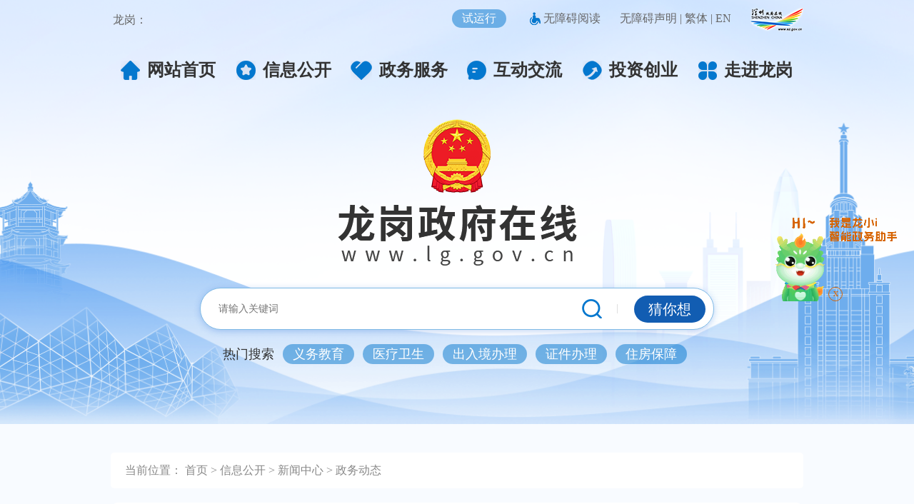

--- FILE ---
content_type: text/html; charset=utf-8
request_url: http://www.lg.gov.cn/xxgk/xwzx/zwdt/index_25.html
body_size: 8998
content:
<!DOCTYPE html>
<html>
	<head>
        <meta http-equiv="Content-Type" content="text/html; charset=UTF-8">
        <title>政务动态-龙岗政府在线</title> 
        <meta name="ColumnName" content="政务动态" >
<meta name="ColumnDescription" content="龙岗区公开发布的政务动态等内容">
<meta name="ColumnKeywords" content="政务动态,龙岗政府在线">
<meta name="ColumnType" content="政务动态">
<meta name="ColumnId" content="21204">
<link id="canonical" rel="canonical" href="https://www.lg.gov.cn/xxgk/xwzx/zwdt/index.html" />
<meta name="filing" mark='0' content="0">
          <meta http-equiv="X-UA-Compatible" content="IE=edge,chrome=1">
	<meta name="viewport" content="width=device-width, user-scalable=no, initial-scale=1.0, maximum-scale=1.0, minimum-scale=1.0">
	<meta name="keywords" content="龙岗,龙岗区,龙岗政府,龙岗区政府,深圳龙岗,深圳龙岗区,深圳龙岗政府,深圳市龙岗政府,深圳市龙岗区政府,信息公开,深圳市,科技,创新,创业,电子政务,政府网站,政府在线,大运中心,中心城,龙城广场,旅游,生活,办事,服务,平湖街道办,布吉街道办,坂田街道办,南湾街道办,横岗街道办,龙岗街道办,龙城街道办,坪地街道办,吉华街道办,园山街道办,宝龙街道办">
	<meta name="description" content="龙岗区位于深圳市东北部，东邻坪山区，南连罗湖区、盐田区，西接龙华区，北靠惠州市、东莞市。辖区总面积388.21平方公里，下辖平湖、坂田、布吉、南湾、横岗、龙城、龙岗、坪地、吉华、园山、宝龙11个街道，111个社区。龙岗距香港30公里，距广州150公里，位于深莞惠城市圈几何中心，是深圳辐射粤东粤北地区的“桥头堡”。如今的龙岗，已从昔日深圳的边缘地区华丽蝶变为全市的城市副中心，成为一个经济发达、社会和谐、宜居宜业、活力迸发的崭新城区，作为落实深圳市东进战略的核心区和主战场，发挥粤港澳大湾区深圳引领作用的重要支撑点。">
	<meta name="siteKeywords" content="龙岗,龙岗区,龙岗政府,龙岗区政府,深圳龙岗,深圳龙岗区,深圳龙岗政府,深圳市龙岗政府,深圳市龙岗区政府,信息公开,深圳市,科技,创新,创业,电子政务,政府网站,政府在线,大运中心,中心城,龙城广场,旅游,生活,办事,服务,平湖街道办,布吉街道办,坂田街道办,南湾街道办,横岗街道办,龙岗街道办,龙城街道办,坪地街道办,吉华街道办,园山街道办,宝龙街道办">
  <meta name="SiteName" content="龙岗政府在线"/>
  <meta name="SiteDomain" content="www.lg.gov.cn"/>
  <meta name="SiteIDCode" content="4403070005">
  <link type="image/png" rel="icon" href="/imagelzb/lgzx_favicon.png"> 
  <link rel="stylesheet" type="text/css" href="/res_main/css/lgzx_lgzf.css?1767024529"> 
  <link rel="stylesheet" type="text/css" href="/res_main/css/lgzx_voice.css?1767024529" />
  <link rel="stylesheet" type="text/css" href="/res_main/css/lgzx_mobile.css?1767024529">
  <script type="text/javascript" src="/res_pub/js/jquery.min.js?1767024529"></script>
  <script type="text/javascript" src="/res_pub/js/jquery.SuperSlide.js?1767024529"></script>
  <script type="text/javascript" src="/res_pub/js/jquery.backstretch.min.js?1767024529"></script>
  <script type="text/javascript" src="/res_main/js/lgzx_common.js?1767024529"></script>
  <script type="text/javascript" src="/res_main/js/lgzx_voice.js?1767024529"></script>
	<!-- 天气js  start -->
	<script type="text/javascript" src="//weather.121.com.cn/data_cache/szWeather/sz10day_new.js?t=1760145540"></script>
	<script type="text/javascript" src="//weather.121.com.cn/data_cache/szWeather/alarm/szAlarm.js?t=1760145540"></script>
	<!-- 天气js  end -->
  <script type="text/javascript" src="/res_main/js/lgzx_mobile.js?1767024529"></script>
  <script type="text/javascript">
	$(function(){var links = ["lg.gov.cn","longgang.gov.cn","lg.intertid.com"];$(document).on('click','a',function(){var h = $.trim($(this).attr('href')),r = /^http|^ftp|^mailto/ig;if(!h.match(r))return;var ref = $();if(!$("meta[name=referrer]").length){ref = $("<meta>").attr({'content':'never','name':'referrer'});$('head').append(ref)};for (var i = links.length - 1; i >= 0; i--) {if(h.indexOf(links[i])!==-1)return;}return (confirm('您访问的链接（'+h+'）即将离开深圳市龙岗政府在线网站，是否继续？')&& ref.remove()) || !ref.remove();});})
  </script>   

            <script type="text/javascript" src="/res_pub/js/lg_pages.js"></script>  
        <link rel="stylesheet" href="/res_main/css/lgzx_list.css"> 
          <link rel="stylesheet" type="text/css" href="/res_main/css/lgzx_mobile.css">
  <script type="text/javascript" src="/res_main/js/lgzx_mobile.js"></script>
        <!-- 头部公共资源 -->
        <link rel="stylesheet" href="/web2025/swiper-3.4.2.min.css" />
        <link rel="stylesheet" href="/web2025/animate.css" />
        <script type="text/javascript" src="/web2025/swiper-3.4.2.min.js"></script>
        <script type="text/javascript" src="/web2025/wow.js"></script>
        
        <link rel="stylesheet" href="/web2025/main.css" />
        <script type="text/javascript" src="/web2025/main.js"></script>
        <style>
            .contentList_right_item_content {
                margin-top: 0;
                margin-left: 0;
            }
            </style>
            
        <script>
            $(function() {
                $('a.first').text('第一页');
                $('a.last').text('最后一页');
                $('a.normal').hide();
                $('a.current').hide();
                var has_prev = $('a.prev');
                if(has_prev.length == 0){
                var prev = '<a class="pre" href="javascript:;">上一页</a>';
                    $('a.first').after(prev);
                }
                var has_next = $('a.next');
                if(has_next.length == 0){
                var next = '<a class="nex" href="javascript:;">下一页</a>';
                    $('a.last').before(next);
                }
                var one = $("a.normal");
                if(one.length == 0) {
                    $(".page a").hide();
                    $(".page span").hide();
                }
                // 获取总页数
                _nPageCount = Math.ceil(6575 / 20);
                $("#contentList_pageCount").html(_nPageCount);
            })
            function goPage(){
                var pagenum = parseInt(document.getElementById("num").value);
                if(isNaN(pagenum)||pagenum>_nPageCount||pagenum<1){
                            alert("请输入有效的页数");
                            return false;
                }
                var url= pagenum>1 ? "index_"+pagenum+".html" : "index.html";
                location.replace(url);
            }
        </script>
	</head>
	<body>
            <link rel="stylesheet" href="/web2025/bootstrap.min.css" />
    <link rel="stylesheet" href="/web2025/head_foot.css" />
    <div class="header_shade"></div>
        <div class="header">
            <div class="container">
                <div class="row">
                    <!--头部PC-->
                    <div class="header_top">
                        <div class="header_top_left">
                            <span id="header_time"></span>
                            <span>龙岗：</span>
                            <font id="header_forecast"></font>
                        </div>
                        <div class="header_top_right">
                            <div class="syx">试运行</div>
                            <span id="header_wza">
                                <a href="javascript:;" onclick="aria.start()" clickhide="false" title="打开无障碍浏览">
                                    <img src="/web2025/2025lg_01.png" alt="">
                                    <i>无障碍阅读</i>
                                </a>
                            </span>
                            <span class="header_icon">
                                <a href="/fzlm/bottom/wzasm/index.html" target="_blank">无障碍声明</a> |
                                <a href='javascript:;' onclick="aria.oldFixedStart()" clickhide="false" openText="进入关怀版" closeText="退出关怀版" style="display: none;">进入关怀版 |</a>
                                <a style="cursor: pointer;" class="ft" onclick="zh_tran('t')">繁体</a>
                                <a style="cursor: pointer;" class="jt" onclick="zh_tran('s')">简体</a> |
                                <a href="https://www.lg.gov.cn/english/index.html" target="_blank" title="English">EN</a>                            </span>
                            <span class="header_zfzx">
                                <a href="https://www.sz.gov.cn/" target="_blank"><img src="/web2025/2025lg_02.png" alt=""></a>
                            </span>
                        </div>
                    </div>
                    <div class="header_nav">
                        <ul>
                            <li>
                                <a href="/">
                                    <img src="/web2025/2025lg_03.png" alt="">网站首页
                                </a>
                            </li>
                            <li>
                                                                <a href="https://www.lg.gov.cn/xxgk/index.html">
                                    <img src="/web2025/2025lg_04.png" alt="">信息公开
                                </a>
                                                            </li>
                            <li>
                                                                <a href="https://www.lg.gov.cn/zwfw/index.html">
                                    <img src="/web2025/2025lg_05.png" alt="">政务服务
                                </a>
                                                            </li>
                            <li>
                                                                <a href="https://www.lg.gov.cn/hdjl/index.html">
                                    <img src="/web2025/2025lg_06.png" alt="">互动交流
                                </a>
                                                            </li>
                            <li>
                                                                <a href="https://www.lg.gov.cn/tzcy/index.html">
                                    <img src="/web2025/2025lg_07.png" alt="">投资创业
                                </a>
                                                            </li>
                            <li>
                                                                <a href="https://www.lg.gov.cn/zjlg/index.html">
                                    <img src="/web2025/2025lg_08.png" alt="">走进龙岗
                                </a>
                                                            </li>
                        </ul>
                    </div>
                    <!--头部PCend-->
                    <!--头部移动端-->
                    <div class="header_menu">
                        <p class="bar1"></p>
                        <p class="bar2"></p>
                        <p class="bar3"></p>
                    </div>
                    <div class="header_menu_mask"></div>
                    <div class="header_menu_nav">
                        <div class="header_menu_title">
                            深圳市龙岗区人民政府
                            <span class="syx">试运行</span>
                        </div>
                        <div class="header_menu_con">
                            <ul>
                                <li>
                                    <a href="/" target="_blank">
                                        <img src="/web2025/2025lg_03.png" alt="">网站首页
                                    </a>
                                </li>
                                <li>
                                                                        <a href="https://www.lg.gov.cn/xxgk/index.html" target="_blank">
                                        <img src="/web2025/2025lg_04.png" alt="">信息公开
                                    </a>
                                                                    </li>
                                <li>
                                                                        <a href="https://www.lg.gov.cn/zwfw/index.html" target="_blank">
                                        <img src="/web2025/2025lg_05.png" alt="">政务服务
                                    </a>
                                                                    </li>
                                <li>
                                                                        <a href="https://www.lg.gov.cn/hdjl/index.html" target="_blank">
                                        <img src="/web2025/2025lg_06.png" alt="">互动交流
                                    </a>
                                                                    </li>
                                <li>
                                                                        <a href="https://www.lg.gov.cn/tzcy/index.html" target="_blank">
                                        <img src="/web2025/2025lg_07.png" alt="">投资创业
                                    </a>
                                                                    </li>
                                <li>
                                                                        <a href="https://www.lg.gov.cn/zjlg/index.html" target="_blank">
                                        <img src="/web2025/2025lg_08.png" alt="">走进龙岗
                                    </a>
                                                                    </li>
                            </ul>
                        </div>
                        <div class="header_menu_links">
                            <ul>
                                <li><a href="javascript:;" onclick="aria.start()" clickhide="false" title="打开无障碍浏览" target="_blank"><img src="/web2025/2025lg_01.png" alt="">无障碍阅读</a></li>
                                <li><a href="/fzlm/bottom/wzasm/index.html" target="_blank">无障碍声明</a></li>
                                <li><a href='javascript:;' onclick="aria.oldFixedStart()" clickhide="false" openText="进入关怀版" closeText="退出关怀版" style="display: none;">关怀版</a></li>
                                <li><a style="cursor: pointer;" class="ft" onclick="zh_tran('t')">繁体版</a></li>
                                <li><a style="cursor: pointer;" class="jt" onclick="zh_tran('s')">简体版</a></li>
                                <li><a href="https://www.lg.gov.cn/english/index.html" target="_blank">英文版</a></li>
                            </ul>
                        </div>
                    </div>
                    <!--头部移动端end-->
                    <div class="header_logo">
                        <div class="header_logo_gh">
                            <img src="/web2025/2025lg_09.png" alt="">
                        </div>
                        <div class="header_logo_text">
                            <img src="/web2025/2025lg_10.png" alt="">
                        </div>
                    </div>
                    <div class="header_search">
                        <div class="header_search_box">
                            <form id="header_search_myFrom" onsubmit="return false" method="post" rel="noopener noreferrer" target="_blank">
                                <div id="header_search_znyy">
                                    <span data-url='/model/voice/usage.html' id="voiceswitch" title="单击：切换文字/语音模式">
                                        <span class="switch" ><span class="mic" ><img src="/web2025/2025lg_11.png" alt=""></span></span>
                                    </span>
                                </div>
                                <input class="voice" id="header_search_textfield" name="searchword" type="text" autocomplete="off" placeholder="请输入关键词"  onkeydown="if(event.keyCode==13){searchfun();}"/>
                                <div id="header_search_submitbuttom">
                                    <img src="/web2025/2025lg_12.png" />|
                                </div>
                                <div class="header_search_guess">
                                    <a href="https://tyrz.gd.gov.cn/pscp/sso/static/?redirect_uri=https://apps.lg.gov.cn/u/v/index&client_id=gdrz_lgzfzx" target="_blank">猜你想</a>
                                </div>
                            </form>
                            <div class="header_search_pop">
                                <div class="header_pop_left">
                                    <div class="header_pop_title">
                                        <span>热点关注</span>
                                    </div>
                                    <div class="header_pop_con">
                                        <div class="header_pop_list">
                                            <ul>
                                                
                                            </ul>
                                        </div>
                                    </div>
                                </div>
                                <div class="header_pop_right">
                                    <div class="header_pop_title">
                                        <span>猜你想</span>
                                    </div>
                                    <div class="header_pop_con">
                                        <div class="header_pop_item">
                                            <a href="https://www.gdzwfw.gov.cn/portal/v2/personal/mattersLv2/hot?region=440307&lv2code=7700000013" target="_blank">
                                                <img src="/web2025/2025lg_76.png" alt="">
                                                <p>公积金查询</p>
                                            </a>
                                        </div>
                                        <div class="header_pop_item">
                                            <a href="https://www.gdzwfw.gov.cn/portal/v2/lv3/hot?region=440307&area_code=440307&type=person&id=7900000523&lv1code=7700000004&lv1_name=%E6%88%B7%E6%94%BF&lv2_name=%E7%A7%AF%E5%88%86%E5%85%A5%E6%88%B7" target="_blank">
                                                <img src="/web2025/2025lg_77.png" alt="">
                                                <p>积分入户</p>
                                            </a>
                                        </div>
                                        <div class="header_pop_item">
                                            <a href="https://www.gdzwfw.gov.cn/portal/v2/lv3/hot?region=440307&area_code=440307&type=person&id=7900000522&lv1code=7700000004&lv1_name=%E6%88%B7%E6%94%BF&lv2_name=%E4%BA%BA%E6%89%8D%E5%BC%95%E8%BF%9B" target="_blank">
                                                <img src="/web2025/2025lg_78.png" alt="">
                                                <p>人才引进</p>
                                            </a>
                                        </div>
                                        <div class="header_pop_item">
                                            <a href="https://www.gdzwfw.gov.cn/portal/v2/lv3/hot?region=440307&area_code=440307&type=person&id=7900002076&lv1code=7700000082&lv1_name=%E4%B9%89%E5%8A%A1%E6%95%99%E8%82%B2&lv2_name=%E5%AD%A6%E7%B1%8D%E6%9F%A5%E8%AF%A2" target="_blank">
                                                <img src="/web2025/2025lg_79.png" alt="">
                                                <p>学籍查询</p>
                                            </a>
                                        </div>
                                        <div class="header_pop_item">
                                            <a href="https://www.gdzwfw.gov.cn/portal/v2/lv3/hot?region=440307&area_code=440307&type=person&id=7900000518&lv1code=7700000004&lv1_name=%E6%88%B7%E6%94%BF&lv2_name=%E5%87%BA%E7%94%9F%E7%99%BB%E8%AE%B0" target="_blank">
                                                <img src="/web2025/2025lg_80.png" alt="">
                                                <p>出生登记</p>
                                            </a>
                                        </div>
                                        <div class="header_pop_item">
                                            <a href="https://www.gdzwfw.gov.cn/portal/v2/lv3/hot?region=440307&area_code=440307&type=person&id=7900000002&lv1code=7700000001&lv1_name=%E6%8A%A4%E7%85%A7%E3%80%81%E9%80%9A%E8%A1%8C%E8%AF%81&lv2_name=%E5%8A%9E%E7%90%86%E5%BE%80%E6%9D%A5%E6%B8%AF%E6%BE%B3%E9%80%9A%E8%A1%8C%E8%AF%81" target="_blank">
                                                <img src="/web2025/2025lg_81.png" alt="">
                                                <p>港澳通行证</p>
                                            </a>
                                        </div>
                                    </div>
                                </div>
                            </div>
                        </div>
                        <div class="header_search_hot">
                            <span>热门搜索</span>
                            <a href="/lgzfzx_search/index.html?searchKey=义务教育" target="_blank">义务教育</a>
                            <a href="/lgzfzx_search/index.html?searchKey=医疗卫生" target="_blank">医疗卫生</a>
                            <a href="/lgzfzx_search/index.html?searchKey=出入境办理" target="_blank">出入境办理</a>
                            <a href="/lgzfzx_search/index.html?searchKey=证件办理" target="_blank">证件办理</a>
                            <a href="/lgzfzx_search/index.html?searchKey=住房保障" target="_blank">住房保障</a>
                        </div>
                    </div>
                </div>
            </div>
        </div>

		<div class="float_right" style="top: 300px;">
    <div class="float_box">
        <a href="https://lxi.zfzx.lg.gov.cn/" target="_blank">
            <img src="/web2025/2025lg_70.gif" alt="">
        </a>
        <span>x</span>
    </div>
    <div class="float_ball">
        <img src="/web2025/2025lg_155.png" alt="">
    </div>
    <script>
        $(function() {
            // 点击关闭功能
            $('.float_box span').on('click', function(e) {
                e.stopPropagation(); // 阻止冒泡到父元素
                $('.float_box').hide();
                $('.float_ball').show();
            });
            // 点击球功能
            $('.float_ball').on('click', function(e) {
                e.stopPropagation(); // 阻止冒泡到父元素
                $('.float_box').show();
                $('.float_ball').hide();
            });
        });
    </script>
</div>

		<div class="content_box">
			<div class="container">
                <div class="row">
                    <div class="position_box">
    <span>当前位置：</span>
    <a href="https://www.lg.gov.cn/">首页</a>&nbsp;&gt;&nbsp;<a href="https://www.lg.gov.cn/xxgk/">信息公开</a>&nbsp;&gt;&nbsp;<a href="https://www.lg.gov.cn/xxgk/xwzx/">新闻中心</a>&nbsp;&gt;&nbsp;<a href="https://www.lg.gov.cn/xxgk/xwzx/zwdt/">政务动态</a>
</div>

                    <div class="content_list">
						<div class="contentList_left">
							<ul class="clearfix"></ul>
<script>
    $(function(){
        $.ajax({
            type: "get",
            url: "/postmeta/i/21200.json",  
            async: false,
            success: function (data) {
                console.log(data)
                $(".contentList_left ul").append('<li><div class="contentList_left_title"><font>'+data.category.name+'</font></div></li>');
                $.each(data.children, function(i,v){
                    if(v.jump_url == ""){
                        $(".contentList_left ul").append('<li id="'+v.id+'"><a title="'+v.name+'" href="/'+v.pub_point+'/"><span>'+v.name+'</span></a></li>');
                    }else{
                        $(".contentList_left ul").append('<li id="'+v.id+'"><a title="'+v.name+'" href="'+v.jump_url+'"><span>'+v.name+'</span></a></li>');
                    }
                })
            },
            complete: function (XMLHttpRequest, textStatus) {
                let id1 = $('.contentList_right').attr('id')
                $(".contentList_left ul li").each(function () {
                    let id2 = $(this).attr("id");
                    console.log(id1,id2)
                    if(id2 == id1){
                        $(this).children('a').addClass('listActive')
                    }else{
                        $(".contentList_left ul li dl dd").each(function () {
                            let id3 = $(this).attr("id");
                            if(id3 == id1){
                                $(this).children('a').addClass('listActivedd')
                                $(this).parent().siblings('a').addClass('listActive')
                            }
                        })
                    }
                })
            },
            error: function () {
            
            }
        })
    })
</script>
						</div>
						<div class="contentList_right" id="21204">
							<div class="contentList_right_item">
								<div class="contentList_right_item_content">
									<ul class="clearfix">
                                                                                <li>
											<a href="https://www.lg.gov.cn/xxgk/xwzx/zwdt/content/post_12370267.html">
												<span>“湾区新歌”第六届原创音乐作品评选活动圆满结束</span>
												<i>2025-09-10</i>
											</a>
										</li>
                                                                                <li>
											<a href="https://www.lg.gov.cn/xxgk/xwzx/zwdt/content/post_12371101.html">
												<span>2025—2026赛季中国女子冰球职业联赛在内蒙古自治区呼伦贝尔市开赛</span>
												<i>2025-09-10</i>
											</a>
										</li>
                                                                                <li>
											<a href="https://www.lg.gov.cn/xxgk/xwzx/zwdt/content/post_12370933.html">
												<span>龙岗藏了个“非遗派对”！</span>
												<i>2025-09-10</i>
											</a>
										</li>
                                                                                <li>
											<a href="https://www.lg.gov.cn/xxgk/xwzx/zwdt/content/post_12370954.html">
												<span>全民参与为十五运会筑牢生态底色</span>
												<i>2025-09-10</i>
											</a>
										</li>
                                                                                <li>
											<a href="https://h.xinhuaxmt.com/vh512/share/12723398?docid=12723398&amp;newstype=1001&amp;d=135011c&amp;channel=weixin">
												<span>携手中国 投资未来——从第二十五届投洽会看“引进来”“走出去”新气象</span>
												<i>2025-09-09</i>
											</a>
										</li>
                                                                                <li>
											<a href="https://proapi.jingjiribao.cn/readnews.html?id=331073">
												<span>发力“四新”赛道拓展增长空间</span>
												<i>2025-09-09</i>
											</a>
										</li>
                                                                                <li>
											<a href="https://csapp1.cs.com.cn/hg/2025/09/09/detail_202509099329400.html">
												<span>产业政策加码 激活体育消费潜力</span>
												<i>2025-09-09</i>
											</a>
										</li>
                                                                                <li>
											<a href="https://www.lg.gov.cn/xxgk/xwzx/zwdt/content/post_12367537.html">
												<span>台风“塔巴”来袭 龙岗区积极做好防御措施</span>
												<i>2025-09-09</i>
											</a>
										</li>
                                                                                <li>
											<a href="https://www.lg.gov.cn/xxgk/xwzx/zwdt/content/post_12367444.html">
												<span>湾区企业家携手共建合作生态圈</span>
												<i>2025-09-09</i>
											</a>
										</li>
                                                                                <li>
											<a href="https://www.lg.gov.cn/xxgk/xwzx/zwdt/content/post_12367449.html">
												<span>2025深圳·龙岗戏剧生活季正式拉开帷幕</span>
												<i>2025-09-09</i>
											</a>
										</li>
                                                                                <li>
											<a href="https://www.lg.gov.cn/xxgk/xwzx/zwdt/content/post_12367466.html">
												<span>龙岗企业斯达高与宾利达成战略合作</span>
												<i>2025-09-09</i>
											</a>
										</li>
                                                                                <li>
											<a href="https://www.lg.gov.cn/xxgk/xwzx/zwdt/content/post_12367498.html">
												<span>横岗开展三防应急盲演</span>
												<i>2025-09-09</i>
											</a>
										</li>
                                                                                <li>
											<a href="https://www.lg.gov.cn/xxgk/xwzx/zwdt/content/post_12367501.html">
												<span>园山为“妇女权益保障”和“保障性住房”集思广益</span>
												<i>2025-09-09</i>
											</a>
										</li>
                                                                                <li>
											<a href="http://www.zqrb.cn/finance/hongguanjingji/2025-09-07/A1757249909265.html">
												<span>一张票玩转一座城“票根经济”点燃消费新引擎</span>
												<i>2025-09-08</i>
											</a>
										</li>
                                                                                <li>
											<a href="http://www.jjckb.cn/20250908/ec0f7ad95e7d44728f5d8a9077781e2c/c.html">
												<span>政策助推　工业互联网和人工智能加速双向赋能</span>
												<i>2025-09-08</i>
											</a>
										</li>
                                                                                <li>
											<a href="https://proapi.jingjiribao.cn/readnews.html?id=330979">
												<span>协同发力让民资敢投会投</span>
												<i>2025-09-08</i>
											</a>
										</li>
                                                                                <li>
											<a href="https://www.lg.gov.cn/xxgk/xwzx/zwdt/content/post_12364903.html">
												<span>龙岗区委常委会召开会议</span>
												<i>2025-09-08</i>
											</a>
										</li>
                                                                                <li>
											<a href="https://www.lg.gov.cn/xxgk/xwzx/zwdt/content/post_12364954.html">
												<span>小切口撬动大民生！龙岗：“宝宝巴士”破解“电鸡围城”</span>
												<i>2025-09-08</i>
											</a>
										</li>
                                                                                <li>
											<a href="https://www.lg.gov.cn/xxgk/xwzx/zwdt/content/post_12365013.html">
												<span>赛事文旅双赋能，绘就龙岗高质量发展新图景</span>
												<i>2025-09-08</i>
											</a>
										</li>
                                                                                <li>
											<a href="https://www.lg.gov.cn/xxgk/xwzx/zwdt/content/post_12365023.html">
												<span>横岗“雷锋集市”温情走过15年</span>
												<i>2025-09-08</i>
											</a>
										</li>
                                        									</ul>
								</div>
							</div>
                            
                            <div class="contentList_page">
                                <span class="contentList_leftcon">共<span id="contentList_pageCount">1</span>页<span id="contentList_pageCount">6575</span>条
                                </span>
                                                                    <a class="first" href="https://www.lg.gov.cn/xxgk/xwzx/zwdt/index.html">
                                        第一页
                                    </a>
                                                                    <a class="prev" href="https://www.lg.gov.cn/xxgk/xwzx/zwdt/index_24.html">
                                        上一页
                                    </a>
                                                                    <a class="normal" href="https://www.lg.gov.cn/xxgk/xwzx/zwdt/index_23.html">
                                        23
                                    </a>
                                                                    <a class="normal" href="https://www.lg.gov.cn/xxgk/xwzx/zwdt/index_24.html">
                                        24
                                    </a>
                                                                    <a class="current" href="https://www.lg.gov.cn/xxgk/xwzx/zwdt/index_25.html">
                                        25
                                    </a>
                                                                    <a class="last" href="https://www.lg.gov.cn/xxgk/xwzx/zwdt/index_25.html">
                                        最后一页
                                    </a>
                                                                <span class="contentList_leftcon">跳转到
                                    <input style="border: 1px solid #ecedec;box-shadow: 4px 3px 10px #ecedec;width: 36px;height: 20px;margin: 0px 2px;" name="num" id="num" type="text">页
                                    <input style="line-height: 15px;width: 36px;height: 20px;margin: 0px 2px;" onclick="goPage()" type="button" value="GO">
                                </span>
                            </div>
						</div>
					</div>
                </div>
            </div>
		</div>
		
                <link rel="stylesheet" href="/web2025/bootstrap.min.css" />
        <link rel="stylesheet" href="/web2025/head_foot.css" />
        <div class="footer">
            <div class="footer_top">
                <div class="container">
                    <div class="row">
                        <div class="footer_top_block">
							                            <div class="footer_block_item">
                                <span>政府网站</span>
                                <img src="/web2025/2025lg_65.png" alt="">
                            </div>
							                            <div class="footer_block_item">
                                <span>部门网站</span>
                                <img src="/web2025/2025lg_65.png" alt="">
                            </div>
							                            <div class="footer_block_item">
                                <span>各街道办</span>
                                <img src="/web2025/2025lg_65.png" alt="">
                            </div>
							                            <div class="footer_block_item">
                                <span>群团组织</span>
                                <img src="/web2025/2025lg_65.png" alt="">
                            </div>
							                            <div class="footer_block_item">
                                <span>驻区部门</span>
                                <img src="/web2025/2025lg_65.png" alt="">
                            </div>
							                            <div class="footer_block_item">
                                <span>重要链接</span>
                                <img src="/web2025/2025lg_65.png" alt="">
                            </div>
							                            <a href="/xxgk/ztzl/xmtjz/" class="footer_block_link">
                                <span>新媒体矩阵</span>
                            </a>
                        </div>
                    </div>
                </div>
                <div class="footer_top_hide">
                    <div class="container">
                        <div class="row">
                            
                        </div>
                    </div>
					<script>
						var articleId = '15543'
						var url="/postmeta/i/"+articleId+".json";
						$.ajax({
							type: "get",  
							url: url,  
							async:false,
							dataType: "json",
							success: function(data) {
								$.each(data.articles, function(index, article) {
									// 获取当前article的id
									var currentArticleId = article.id;
									
									// 使用当前article的id构建第二个接口的URL
									var secondUrl = "/postmeta/p/" + 
													Math.floor(currentArticleId/1000000) + "/" + 
													Math.floor(currentArticleId/1000) + "/" + 
													currentArticleId + ".json";
									var html = `<ul class="footer_hide_item">`
									// 调用第二个接口
									$.ajax({
										type: "get",  
										url: secondUrl,  
										async:false,
										dataType: "json",
										success: function(res) {
											// 打印第二个接口返回的数据
											// console.log(res.content);
											
											// 创建临时DOM元素来解析HTML
											var tempDiv = $('<div>').html(res.content);
											
											// 提取所有a标签
											var aTags = tempDiv.find('a');
											// console.log("提取到的a标签数量:", aTags.length);
											
											// 遍历并打印每个a标签的信息
											if (aTags.length > 0) {
												aTags.each(function(index, aTag) {
													var $aTag = $(aTag);
													// console.log("a标签 " + (index + 1) + ":");
													// console.log("  href:", $aTag.attr('href'));
													// console.log("  text:", $aTag.text().trim());
													// console.log("  完整HTML:", $aTag.prop('outerHTML'));
													html += `<li><a href="`+$aTag.attr('href')+`" target="_blank">`+$aTag.text().trim()+`</a></li>`
												});
											} else {
												console.log("未找到a标签");
											}
										},
									});
									html += `</ul>`
									$('.footer_top_hide .container .row').append(html)
								});
							},
						});
					</script>
                </div>
            </div>
            <div class="footer_bottom">
                <div class="container">
                    <div class="row">
                        <div class="footer_bottom_left">
                            <div class="footer_left_link">
                                <ul>
                                    <li><a href="https://www.lg.gov.cn/fzlm/bottom/wzdt/index.html" target="_blank">网站地图</a>|</li>
                                    <li><a href="https://www.lg.gov.cn/fzlm/bottom/wzgk/index.html" target="_blank">网站概况</a>|</li>
                                    <li><a href="https://www.lg.gov.cn/fzlm/bottom/bqbh/index.html" target="_blank">版权保护</a>|</li>
                                    <li><a href="https://www.lg.gov.cn/fzlm/bottom/yssm/index.html" target="_blank">隐私声明</a>|</li>
                                    <li><a href="https://www.lg.gov.cn/fzlm/bottom/zxbz/index.html" target="_blank">在线帮助</a></li>
                                </ul>
                            </div>
                            <div class="footer_left_text">
                                <p>
                                    <span>网站标识码：4403070005　</span>
                                    <span>咨询投诉电话：0755-12345 </span>
                                    <span>（支持IPv6，建议使用IE9以上版本浏览器进行访问!）</span>
                                </p>
                                <p>
                                    <span>主办单位：深圳市龙岗区人民政府办公室　</span>
                                    <span>承办单位：深圳市龙岗区政务服务和数据管理局　</span>
                                    <a href="https://beian.miit.gov.cn" target="_blank">备案序号：粤ICP备05027862号-1　</a>
                                    <a href="http://www.beian.gov.cn/portal/registerSystemInfo?recordcode=44030702000715" target="_blank"><img src="/web2025/2025lg_66.png" alt="">粤公网安备:44030702000715</a>
                                </p>
                            </div>
                        </div>
                        <div class="footer_bottom_right">
                            <span id="_ideConac">
                                <a href="http://bszs.conac.cn/sitename?method=show&id=0D9CAAFE411A10B1E053022819ACD8D4" target="_blank"><img src="/web2025/2025lg_67.png" alt=""></a>
                            </span>
                            <span id="_span_jiucuo"></span>
                            <span style="cursor: auto;">
                                <img src="/web2025/2025lg_69.png" alt="">
                            </span>
                            <script id="_jiucuo_" sitecode="4403070005" src="https://www.lg.gov.cn/res_pub/js/jiucuo.js"></script>
                        </div>
                    </div>
                </div>
            </div>
        </div>
		<script src="//service.gd.gov.cn/wza/wza.js?app=lg-sz"></script>
		<script defer async type="text/javascript" src="/szslh/dist/aria.js?appid=9aaec9d4715e296b7f3d6b8ac85ac7fc" charset="utf-8"></script>
        <script>
            $(function(){
                var _hour = new Date().getHours()
                var bgurl =  _hour >= 6 && _hour < 19  ? '/web2025/2025lg_72_2.jpg' : '/web2025/2025lg_72_2.jpg'
                $(".backstretch-item img").attr("src", bgurl);
            })
        </script>
        <script type="text/javascript" src="/web2025/bootstrap.min.js"></script>
        <script type="text/javascript" src="/web2025/fanti.js"></script>
        <script type="text/javascript" src="/web2025/head_foot.js"></script>
	</body>
</html>

--- FILE ---
content_type: text/css
request_url: http://www.lg.gov.cn/res_main/css/lgzx_mobile.css?1767024529
body_size: 4335
content:
.zkml{position:fixed;top:40%;left:2%;display:none;width:50px;height:50px;text-align:center;cursor:pointer;border:1px solid #ccc; border-radius:50%;box-shadow: 0 2px 7px 0 rgba(0,0,0,.32);background:#fff;padding:5px;font-weight:bold;z-index: 9999}
.ceng{position:fixed;display:none;}
.zwgk_ej_banner span{display:none;}

/*修改了专题专栏背景显示*/
#ztzl {
    background: url(/imagelzb/lgzx_ztzlbg.jpg) no-repeat top center;
    background-size: cover;
}
.zsk-hr{display:none; }

/*修改信息公开页面列表的样式*/

.lg-szlist > ul > li{position:relative;}
.lg-szlist > ul > li a{width:100%;padding:0 90px 0 0;}
.lg-szlist > ul > li span{position: absolute;right:0;top:0;}

/*走进龙岗页面修改部分样式*/
.lg-rwnolb .lg-relnr li a .xxmore{color:#F04044;}
.lg-twolbt > ul > .on a{color:#F04144;}
.lg-cy .mobile_bdjd{display:none;}


/*列表页左边导航栏目名字太多溢出打点*/
.list-l > ul li a{ white-space:nowrap;overflow:hidden; text-overflow:ellipsis;}

.lg-hdrul > li > a > .hdri2{background-position: -10px -43px;}

@media (max-width: 768px) {
	
	.con_wrap{width:100%;margin:0;padding:0;}
	.lg-xxyjx{padding: 0}
	.list-wz{width:100%;height:auto;padding-left:2%;}
	.list-cont{width:100%;padding:0;}
	.list-l{width:240px; position:relative;}
	.list-l>ul{width:240px;position:fixed;top:0;left:-253px;background:#fff; overflow-y:auto; max-height:100%;height:100%;z-index:100;}
	.list-r{width:100%;border:none;padding:0 0 25px 0;}
	.list-r img{max-width:90%;}
	.zkml{display:block;}
	.ceng{width:100%;height:100%;background:#000; filter:alpha(opacity=70);opacity:0.7;cursor:pointer;z-index:99;}


/*父级列表*/
	.fj-lisul li{
		padding: 10px 85px 10px 0;
		white-space: nowrap;
		text-overflow: ellipsis;
		overflow: hidden;
	}
	.fj-lisul li span{
		float: none;
		position: absolute;
		right: 0;
	}


	
	.list-fy  ul  li a{display:none;}
	.list-fy  ul  li span{display:none;}
	.list-fy  ul  font{display:none;}
	.list-fy > ul > li{float:left;margin-left:10px;}
	.list-fy > ul > li .up{display:inline-block;padding:10px 20px;height:auto;line-height:inherit;font-size:16px;}
	.list-fy > ul > li .normal, .list-fy > ul > li .current{display: none}
	.list-tp > ul li{margin:0 0.5% 20px;width:32%;height:120px;}
	.list-tp > ul li a{height:120px;}
	.list-tp > ul li a img{height:100px;}
	.list-tp > ul li a p{white-space:nowrap; text-overflow:ellipsis; -o-text-overflow:ellipsis; overflow:hidden;line-height:20px;}
	
	/*统计数据季报月报*/
	.list-xlk{padding-left:0;width:270px;margin:0 auto 25px;}
		
	/*政府信息公开目录系统*/
	.zwgk_ej_banner img{display:none;}
	.zwgk_ej_banner{width:100%;height:80px;line-height:80px;text-align:center;background:#62B8D0;font-size:22px;color:#fff;}
	.zwgk_ej_banner span{display:block;}
	
	.lg-zfxxgk{padding:0;margin-top:15px;}
	.lg-zfxxgk ul{padding: 0}
	.lg-zfxxgk ul li{width:50%;width: 50%;overflow: hidden;text-overflow: ellipsis;position: relative;padding-left: 0px;}
	.lg-zfxxgki{margin-right:5px;margin-right: 0;position: absolute;top: 50%;margin-top: -2px;}
	.lg-zfxxgk ul li a{font-size:14px;white-space: nowrap;overflow: hidden;padding-left: 5px;display: inline;}
	
	
	/*五公开*/
	.lg-wgkul{width:100%;}
	.lg-wgkul ul li{width:18%;margin:4px 1%;text-align:center;}
	.lg-wgkul > ul > li > a{padding:15px 12px;}
	.lg-wgkul > ul > li > a > i{display:none;}
	
	/*专题专栏*/
	.lg-ztzl > ul{padding-left:0;}
	#ztzl {background: none;}
	.lg-ztzl > ul > li{width:48%;margin:2px;}
	.lg-ztzl > ul > li img{width:100%;}
	.ztlist{padding:0;}
	
	.zs-ul{padding-left:0;height:250px;overflow:auto; position:relative}
	
	.zs-ul > li{margin-left:0;margin-bottom:25px;width:25%; }
	.zs-ul > li > a > i{margin:0 auto;}
	.zsk-hr{display: block;width: 100%;height: 1px;box-shadow: 0px -3px 13px 1px #000;overflow: hidden;background: #d3d3d3;}
	.lg-zslist{margin-top:10px;padding:25px 10px;}
	.lg-zslist > ul > li{margin-bottom:10px;}
	.lg-zslist > ul > li > a > i{display: block;float: none;text-align: right;}
	.lg-zslist > ul > li > a > span{display: block;float: none;}
	.zs-fy{width:100%;}
	
	.lg-ldnr{padding:10px;}
	.ld-nr > h3{width:100%;}
	.ld-nr > ul{width:100%;}
	.ld-nr > ul > li{margin-right:0;width:50%;}
	
	.wzdt_ejlm{width:50%;white-space:nowrap; text-overflow:ellipsis; -o-text-overflow:ellipsis; overflow:hidden;}
	.wzdt_sjlm{padding-left:15px;}
	.wzdt_sjlm li{width:50%;white-space:nowrap; text-overflow:ellipsis; -o-text-overflow:ellipsis; overflow:hidden;}
	
	.xw-con{width:100%;padding:0 3%;}
	.zdly-l{width:100%;}
	.zdly-r{width:100%;}
	.zd-nrlist{padding:15px 10px;height:auto;min-height:232px;}
	.zd-xkbt > ul > li > a{padding:0 8px;}
	.zd-xknr ul{margin:10px 0;}
	.zd-xknr > ul > li{margin-bottom:20px;}
	.zd-xknr > ul > li > a{line-height:1.1em;}
	
	/*信息公开*/
	.lg-xxwz{width:100%;height:auto;padding-left:2%;}
	.lg-xxs{width:100%;}
	.lg-sleft{width:96%;margin:0 2%;margin-bottom:15px;}
	.lg-szlist > ul > li > a{white-space:nowrap; text-overflow:ellipsis; -o-text-overflow:ellipsis; overflow:hidden;}
	
	.lg-sz{width:96%;margin:0 2%;margin-bottom:15px;}
	.lg-sright{width:96%;margin:0 2%;margin-bottom:15px;}
	
	.lg-rnr1 > ul > li{width:33%;margin:0;padding:0;margin-bottom:15px;}
	.lg-rnr1 > ul > li:first-child{margin:0;margin-bottom:15px;}
	.lg-rnr1 > ul > li:first-child + li + li + li + li{margin:0;margin-bottom:15px;}
	.lg-rnr1 > ul > li:first-child + li + li + li{margin:0;margin-bottom:15px;}
	
	.lg-xxz{width:100%;}
	.lg-xxz > ul{width:96%;margin:0 2%;}
	.lg-xxz > ul > li{width:48.5%;margin-right:1.5%;margin-bottom:15px;height:135px;}
	
	.lg-xxz > ul > li:first-child + li{margin-right:0;margin-left:1.5%;}
	.lg-xxz > ul > li:first-child + li + li + li{margin-right:0;margin-left:1.5%;}
	.lg-xxz > ul > li > a{width:100%;height:135px;font-size:18px;}
	
	.lg-xxz > .lg-zlb{width:96%;margin:15px 2% 20px;}
	
	.lg-xxx{width:96%;margin:0 2% 20px;height: auto;min-height:385px;}
	.lg-xxfl{width:100%;height: auto;min-height:385px;}
	.lg-xxxl{width:92%;margin:0 4%;background:#fff;padding-left:0;height: auto;min-height:350px;}
	
	.lg-xxxl > ul > li{width:49%;margin-right:1%;height:45px;line-height:45px;}
	.lg-xxxl > ul > .lg-mgeven{margin-right:0;margin-left:1%;}
	.lg-xxxl > ul > li > a{width:100%;height:100%;}
	
	.lg-xxxz{width:92%;margin:20px 4% 0;height: auto;min-height:350px;}
	.lg-rlh{margin-left:0;}
	
	.lg-rbt > ul > li{width:33.33%;margin-right:0;}
	
	.lg-rbt > ul > li:first-child + li + li + li{display:none;}
	
	.lg-xxfr{width:100%;padding:0 3%;height: auto;min-height:385px;margin-top:20px;}
	.lg-xxfr > ul > li{width:100%;}
	.lg-xxfr > ul > li{height:45px;line-height:45px;margin-bottom:12px;width:100%;}
	.lg-xxfr > ul > li > a{height:45px;line-height:45px;width:100%;}
	
	
	/*办事服务*/
	.lg-bss, .lg-bsx{width:100%;height:auto;}
	.lg-bsx{margin-bottom:20px;}
	.lg-bbsl{width:96%;margin:0 2% 15px;height:auto;}
	.lg-bbsl img{width:100%;display:none;}
	.lg-bbsl .lg-bsslt{height:95px;background:url(/imagelzb/lgzx_bs-zd.png) 55% top no-repeat;}
	
	.lg-bszd > li{width:50%;border-bottom:1px solid #E7E7E7;height:135px; }
	.lg-bszd > li a{width:100%;height:135px;}
	.lg-bszd > li:first-child + li + li + li + li{border-right:1px solid #E7E7E7;}
	.lg-bszd > li > a > i{margin-top:20px;}
	.lg-bszd > li > a > p{margin-top:0;}
	
	.lg-bbsr{width:96%;margin:0 2% 15px;}
	.lg-bbsrs{width:100%;margin:0;padding:12px 5% 0}
	
	.lg-bbsrs > p{margin:0;padding:0;}
	.lg-bbsrs > p > a{width:49%;height:45px;line-height:45px;background-position:-377px 10px;}
	.lg-bbsrx{width:100%;margin:0;height: auto;text-align:center;margin-top:20px;}
	.lg-bbsrx > a{width:100%;height: auto;}
	.lg-bbsrx img{max-width:100%;}
	
	.lg-bss{margin-bottom:5px;}
	.lg-bsxl{width:96%;margin:0 2%;height:auto;}
	.lg-lbt > ul{width:100%;}
	.lg-lbt > ul > li > a{margin:0 6px;}
	
	.lg-bslnr > ul > li{width:46%;margin:0 2%;margin-bottom:15px;}
	.lg-bslnr > ul > li > a{width:100%;}
	
	.lg-bsxr{width:96%;margin:20px 2% 0;height:auto;}
	.lg-bsxr > ul{width:100%}
	.lg-bsxr > ul > li:first-child{width:100%;text-align:center;}
	.lg-bsxr > ul > li > a{width:100%;}
	.lg-bsxr > ul > li > img{max-width:100%;}
	.lg-bsxr > ul > li{width:100%;max-width:280px;margin:0 auto;}
	
	/*投资创业*/
	.lg-tzbj{display:none;}
	.lg-tzwz{box-shadow:0px 1px 1px 1px #E8EAEE;border:1px solid #E8EAEE;margin:18px auto;line-height:50px;}
	
	.lg-tztop{width:96%;margin:0 2%;height:auto;}
	.lg-tzlb{width:100%;height:280px;}
	.lg-tzbd > li > a{width:100%;height:280px;}
	.lg-tzbd > li > a > p{width:100%;padding:0 20% 0 2%;white-space:nowrap; text-overflow:ellipsis; -o-text-overflow:ellipsis; overflow:hidden;}
	.lg-lbtb{right:10px;}
	
	.lg-tzlist{width: 100%;height: auto;margin-top:20px;}
	.lg-tzlist > ul > li{width:100%;}
	.lg-tzlist > ul > li > a{width:100%;}
	.lg-tzlist > ul > li > a > p > span:first-child{max-width:100%;white-space:nowrap; text-overflow:ellipsis; -o-text-overflow:ellipsis; overflow:hidden;}
	
	.lg-tzj{width:100%;height:auto;padding:30px 0;margin-top:0;}
	.lg-tzj > ul{width:96%;margin:0 2%;}
	.lg-tzj > ul > li{width:48%;margin:0 2%;height:270px;margin-bottom:15px;}
	.lg-tzj > ul > li:first-child{margin-left:0;}
	.lg-tzj > ul > li:first-child + li{margin-right:0;}
	.lg-tzj > ul > li:first-child + li + li{margin-left:0;}
	.lg-tzj > ul > li:first-child + li + li + li{margin-right:0;}
	.lg-tzj > ul > li:first-child + li + li + li + li{margin-left:0;}

	.lg-tzj > ul > li > a{width:100%;height:270px;}
	.lg-tzj > ul > li > a img{width:100%;}
	.lg-tzzj{width:96%;margin:0 2%;height:auto;}
	.lg-tzzj > ul > li{position:static;width:48%;margin:0 2%;}
	.lg-tzzj > ul > li:first-child{margin-left:0;}
	.lg-tzzj > ul > li:first-child + li{margin-right:0;}
	.lg-tzzj > ul > li:first-child + li + li{margin-left:0;}
	.lg-tzzj > ul > li:first-child + li + li + li{margin-right:0;}
	.lg-tzzj > ul > li:first-child + li + li + li + li{margin-left:0;}
	.lg-tzzj ul li p{display:none;}
	.lg-tzzj > ul > li > a{width:100%;}
	.lg-zjk{width:100%;margin-bottom:10px;height:135px;}
	.lg-zjk2{position:static;margin-top:5px;}
	.lg-zjk4{position:static;margin-top:5px;}
	.lg-zjk5{position:static;}
	.lg-zjk3 > h2{width:100%;}
	
	.lg-tzfot{width:96%;margin:15px 2%;height:auto;}
	.lg-tzfots{width:100%;height:auto;}
	.lg-tztab{padding:15px 2% 0;width:100%;}
	.lg-tznr{width:100%;}
	.lg-tzdnr > ul > li > a{width:100%;white-space:nowrap; text-overflow:ellipsis; -o-text-overflow:ellipsis; overflow:hidden;}
	
	.lg-tzfsimg{display:none;}
	
	.lg-tzfr{width:100%;}
	.lg-tzfr > ul > li > a{margin-top:10px;margin-left:2%;}
	.lg-tzfrlit > ul{margin:0 2%;margin-top:15px;}
	.lg-tzfrlit > ul{width:100%;}
	.lg-tzfrlit > ul > li{width:30%;}
	.lg-tzfrlit > ul > li > a{width:100%;}
	
	.lg-tzfotx{display:none;}
	
	
	/*走进龙岗*/
	.zjlg_bd{margin-top:50px;}
	#menu{display:none;}
	
	.lg-bg1, .lg-bg1 img{width:90%;left:5%}
	.lg-zjwz{width:60%;left:20%;}
	.lg-bg2{width:60%;left:20%;}
	.lg-bj3{width:78%;left:11%;}
	
	
	
	.lg-twobg1{width:100%;}
	.lg-twobg1 img{width:auto;}
	.lg-twobg1 img:first-child + img{display:none;}
	.lg-twowz{width:96%;}
	.lg-twolbt > ul{margin-left:0;}
	.lg-twolbt > ul > li{padding-left:5px;font-size:16px}
	.lg-twolbt > ul > li > i{display:none;}
	.lg-twolbt > ul > li:first-child + li{line-height:1em;padding-top:5px;}
	
	
	.lg-wzbj2{display:none;}
	.lg-gkblue{display:none;}
	.lg-gkzw{width:100%;padding:0 4%;height:95%;overflow:scroll;left:0;}
	.lg-gkzw > h2{font-size:28px;}
	.lg-sre{width:100%;margin:0 auto;}
	.lg-rwnolb{width:100%;margin:5% 0 0;padding:0 3%;}
	.lg-rwnolb .lg-relnr li a i{width:100%;}
	.lg-rwnolb .lg-relnr li a img{width:60%;margin:0 auto;float:none;}
	
	.lg-cy{width:96%;margin:0 2%;}
	.lg-cy .pc_bdjd{display:none;}
	.lg-cy .mobile_bdjd{display:block;bottom:0;width:100%;height:auto;position:absolute;top:50%;}
	.lg-cy-mobile{width:96%;margin:0 2%;position:absolute;height:60%;margin-top:4.7%;display:block;background:#fff;}
	
	
	.lg-cyul{width:100%;height:50%;overflow:scroll;left:0;}
	.lg-cyul li{height:47%;overflow:hidden;margin:0 1% 4%;}
	
	.lg-cy .lg-lx1{top:69%;right:78%;}
	.lg-cy .lg-lx2{top:81%;right:52%;}
	.lg-cy .lg-lx3{top:101%;right:71%;}
	.lg-cy .lg-lx4{top:99%;right:32%;}
	.lg-cy .lg-lx5{top:90%;right:15%;}
	.lg-cy .lg-lx6{top:72%;right:1%;}
	
	.lg-ts{width:90%;margin:0 5%;}
	.lg-ts > ul .lg-ts0{display:none;}
	
	.lg-ts > ul li{width:30%;margin:0 1.5%;}
	
	.lg-ts > ul .lg-ts1{width:80%;margin:0 10%;height:45%;}
	.lg-ts > ul .lg-ts2{width:45%;margin:5% 2.5% 0;height:45%;}
	.lg-ts > ul .lg-ts3{width:45%;margin:10% 2.5% 0;height:50%;}
	
	.header{height:50px;}
	
	.lgzx_zjlg_hptb{position:fixed;bottom:20px;left:50%;height:30px;width:30px;margin-left:-15px;;background: rgba(0,0,0,0.5) url(/imagelzb/con_control_btn_up.png) center center no-repeat;-webkit-animation: switchUp 1.5s infinite; animation: switchUp 1.2s infinite;border:1px solid #999;border-radius:50%;}
	
	
	@keyframes switchUp {
	0% {
		transform: translate(0, 20px);
		opacity: 0;
	}
	50% {
		opacity: 1;
	}
	100% {
		transform: translate(0, -10px);
		opacity: 0;
	}
}
@-webkit-keyframes switchDown {
	0% {
		-webkit-transform: translate(0, -20px);
		opacity: 0;
	}
	50% {
		opacity: 1;
	}
	100% {
		-webkit-transform: translate(0, 10px);
		opacity: 0;
	}
}
@keyframes switchDown {
	0% {
		transform: translate(0, -20px);
		opacity: 0;
	}
	50% {
		opacity: 1;
	}
	100% {
		transform: translate(0, 10px);
		opacity: 0;
	}
}
	

/*互动交流*/
.lg-hdtop{width:96%;margin:0 auto;padding:15px 2% 0;height:auto;}
.lg-hdl{width:100%;}
.lg-hdlss{width:100%;height:auto;}
.lg-hdlss > .lg-hdssk{width:100%;}
.lg-hdlss > .lg-hdssk > span{width:30%;}
.lg-hdlss > .lg-hdssk > p{width:70%;}
.lg-hdlss > .lg-hdssk > p > input{width:75%;margin:0 auto;}
.lg-hdlss > li{width:23%;margin:10px 1%;text-align:center;}
.lg-hdlss > li > a{margin-left:0;}
.lg-hdlss .lg-hdbagd1{margin-left:0;}
.lg-lxfk{width:100%;}
.lg-hdlhf > ul{padding:0;}
.lg-hdlhf > ul > li{position:relative;width:100%;}
.lg-hdlhf > ul > .lg-lxhfbt{padding-right:0;}
.lg-hdlhf > ul > li > span.tdate, .lg-hdlhf > ul > li > span.tstate{margin-right: 25px;margin-left: 0}
.lg-hdlhf > ul > li > a{width:100%;}
.lg-hdlhf > ul > li > a > span:first-child {display:block;width:100%;position:relative;padding-right:190px;white-space:nowrap; text-overflow:ellipsis; -o-text-overflow:ellipsis; overflow:hidden;}
.lg-hdlhf > ul > li > a > span:first-child + span{position:absolute;right:0;}
.lg-hdlhf > ul > li > a .mstate{position: absolute;right: 120px;margin-right: 0px;}
.lg-hdr{width:100%;padding:0;margin-top:15px;}
.lg-hdrul > li{width:48%;margin:0 1%;margin-bottom:10px;background:none;padding-top:8px;}
.lg-hdrul > li > a{width:100%;}
.lg-hdrul > li > a > i{display:block;margin:0 auto;}
.lg-hdrul > li > a > span{display:block;}

.lg-hdlbt > ul{width:100%;}

.lg-hdlnr{overflow:hidden;}

.lg-hdrul > .lf-hdrbj1{background-color:#a7e27a;}
.lg-hdrul > .lf-hdrbj2{background-color:#efd06b;}
.lg-hdrul > .lf-hdrbj3{background-color:#00d4dc;}
.lg-hdrul > .lf-hdrbj4{background-color:#95aded;}
.lg-hdrul > .lf-hdrbj5{background-color:#52aff5;}
.lg-hdrul > .lf-hdrbj6{background-color:#ffa757;}
.lg-hdrul > .lf-hdrbj6 span br{display: none}
.lg-hdrul > .lg-jd{}
.lg-hdrul > .lg-jd img{width:100%;}
.lg-hdfot{width:96%;margin:0 auto;height:auto;}
.lg-hdfotl{width:100%;padding:0 2%;height:auto;}

.lg-hdfotr{width:100%;height: auto;}
.lg-hdfotrs{width:100%;padding:0 2% 15px;height:auto;}
.lg-hdfotrs p{width:100%;}

.lg-hdfotrx{width:100%;padding:15px 2%;}
	
.common-list li{padding:10px 85px 10px 0;white-space: nowrap;text-overflow: ellipsis;overflow: hidden;}
.common-list .t{float: none;position: absolute;right: 0;}
.common-list .extra{
	display: block;
	margin-top: 10px;
}

.nr-zw{padding: 0}



/*文章页*/
    .nr-cont{width: 100%;margin-bottom:20px;padding: 5px}     
    .contt table{width: 100%;max-width: 100%;}
    .contt table tr td:first-child{white-space: nowrap;}
    .xx_con,.nr-bt .nr-fx{display: none}
    #zoom{margin-top: 10px;padding: 0 10px 10px;}
    #zoom img{max-width: 100% !important}
    .nr-rq{width: 100%}
    .nr-rq > li:first-child{margin: 10px}
    .nr-rq li{margin: 10px}
    .nr-xgfj{margin-left: 0}
    .nr-xgfj li{padding: 2px 0;}
    .nr-bt{margin-top: 0;padding: 0;}
    .nr-footer{margin-top: 0;padding: 10px 0;}
    .nr-fotym > li{margin-left: 0}

    .content_ewm{display: none;}


    .zzxx .zsour,.zzxx .ztime{width: 100%}


	/*数据发布*/
    .list-r.list-wdk.half{width:100%;}

/*领导成员2019*/

	.lg-ld .lg-ld-post{padding-left: 10px;}
	.lg-ld .lg-ld-detail{padding:0 10px;text-align: center;}
	.lg-ld .lg-ld-detail .lg-ld-thumbnail{float: none;margin-right: 0}
	.lg-ld .ld-hr{margin:10px;}
	.lg-ld .lg-ld-detail >p.ld-fg{padding-left: 0}

/*领导成员2021*/
	.lg-ld .lg-ld-detail .ld-name{
		padding: 5px 0;
	}
	.lg-ld.n .lg-ld-detail{
        float:none;
        width: 100%;
		margin-top: 0;
		margin-bottom: 90px;
      }
	  .lg-ld.n .lg-ld-detail.m{
		  margin-bottom:20px
	  }

}


--- FILE ---
content_type: text/css
request_url: http://www.lg.gov.cn/res_main/css/lgzx_list.css
body_size: 6472
content:
body {
  background: #f6f8fc;
}
.list-wz {
  width: 1200px;
  height: 50px;
  margin: 10px auto;
  background: #ffffff;
  border: 1px solid #eeeeee;
  box-shadow: 0 1px 7px 1px #e8eaee;
  padding: 13px 0;
  padding-left: 25px;
  font: normal normal 16px '微软雅黑';
  color: #858585;
  border-radius: 5px;
}
.list-wz a {
  font: normal normal 16px '微软雅黑';
  color: #858585;
}
.list-wz a:hover {
  color: #0077cc;
}
.list-cont {
  width: 1200px;
  margin: 0 auto;
  margin-bottom: 10px;
  background: #ffffff;
  border: 1px solid #eeeeee;
  box-shadow: 0 1px 7px 1px #e8eaee;
  padding: 20px;
  border-radius: 5px;
}
.list-l {
  float: left;
  width: 20%;
}
.list-l > ul li {
  width: 100%;
  margin-bottom: 2px;
}
.list-l > ul li a {
  display: block;
  width: 100%;
  background: #f5f7fa;
  border-left: 7px solid #52a0e0;
  padding-left: 35px;
  font: normal normal 17px '微软雅黑';
  color: #777777;
  line-height: 52px;
}
.list-l .list-ej {
  margin-top: 10px;
  padding: 10px 15px;
  z-index: 9;
}
.list-l .list-ej li a {
  display: block;
  font: normal normal 13px '微软雅黑';
  color: #000000;
  padding-left: 30px;
  margin-bottom: 20px;
  background: none;
  border: 0;
}
.list-l .list-ej li a i {
  display: inline-block;
  width: 4px;
  height: 10px;
  margin-right: 8px;
  background: url(/imagelzb/lgzx_bg.png) no-repeat;
  background-position: -180px -258px;
  transition: all 0.3s linear;
}
.list-l .list-ej li a:hover {
  color: #f04044;
  border: 0;
}
@keyframes Rightrot {
  0% {
    transform: rotate(0deg);
    -webkit-transform: rotate(0deg);
    -moz-transform: rotate(0deg);
    -o-transform: rotate(0deg);
    -ms-transform: rotate(0deg);
    transform: rotate(0deg);
  }
  100% {
    transform: rotate(90deg);
    -webkit-transform: rotate(90deg);
    -moz-transform: rotate(90deg);
    -o-transform: rotate(90deg);
    -ms-transform: rotate(90deg);
    transform: rotate(90deg);
  }
}
.list-l .list-ej .list-sj {
  padding-left: 10px;
}
.list-l > ul li > .fj-on {
  border-left: 7px solid #f04144;
  color: #f04144;
}
.list-l > ul li > a:hover {
  border-left: 7px solid #f04144;
  color: #f04144;
}
.list-r {
  float: left;
  width: 80%;
  border-left: 1px solid #eeeeee;
  padding-left: 20px;
  padding-bottom: 25px;
  min-height: 700px;
}
.list-r h1 {
  padding-bottom: 20px;
  font-size: 18px;
}
.list-r h1 a {
  display: inline-block;
  padding: 10px 20px;
  border-bottom: 3px solid red;
  font-weight: bold;
  color: #539eff;
}
.list-wdk,
.list-tpwdk {
  width: 100%;
  border-left: 0;
  padding-left: 0;
}
/*.list-r>ul li{
	width: 100%;
	border-bottom: 1px solid #EEEEEE;
	margin-bottom: 10px;
}
.list-r>ul li>a{
	width: 100%;
	display: block;
	padding-left: 3px;
}
.list-r>ul li>a>h2{
	font:normal normal 20px "微软雅黑";
	color: #666666;
}
.list-r>ul li>a:hover h2{
	color: #F04144;
}
.list-r>ul li>span{
	display: inline-block;
	width: 100%;
	margin-top: 15px;
}
.list-r>ul li>span>i{
	float: left;
	font:normal normal 13px "微软雅黑";
	color: #AAAAAA;
	line-height: 30px;
}
.list-r>ul li>span>button{
	float: right;
	margin-right: 3px;
	width: 80px;
	height: 30px;
	background: #4D9EE1;
	border: 0;
	cursor: pointer;
	font:normal normal 14px "微软雅黑";
	color: #FFFFFF;
	line-height: 30px;
}
.list-r>ul li>span>button:hover{
	background: #F04144;
}*/

.common-list {
  margin-bottom: 10px;
}
.common-list li {
  padding: 10px 10px;
  position: relative;
  transition: all 0.2s ease;
}
.common-list li:nth-child(2n) {
  background: #f6f6f6;
}
.common-list li:hover {
  border-radius: 5px;
  background: #e6e6e6;
}
.common-list .extra{
  display: inline-block
}
.common-list .extra a,.common-list li>a>em{
  border: 1px solid #0377ce;
  border-radius: 6px;
  margin-left: 5px;
  padding: 3px 8px;
  color: #0377ce;
  font-style: normal;
}
.common-list .extra a:hover{
  color: #fff;
  background:  #0377ce;
}
.common-list .t {
  float: right;
}
@media screen\0 {
  .common-list li:hover {
    box-shadow: none;
  }
}
.list-xlk {
  margin-top: 5px;
  margin-bottom: 25px;
  padding-left: 65%;
}
.list-xlk select {
  width: 120px;
  height: 25px;
  margin: 0 5px;
}

.list-select-bar {
  margin-top: 10px;
  border-bottom: 3px solid #0276cd;
}

.list-select-bar .title {
  float: left;
  font-size: 18px;
  padding: 9px 20px;
  background: #0276cd;
  color: #fff;
}

.list-select-bar .select-box {
  padding: 6px 0px 0 0px;
  float: right;
}
.list-select-bar .select-box select {
  width: 120px;
  height: 25px;
  margin: 0 5px;
}

.list-tp > ul li {
  float: left;
  width: 30%;
  height: 200px;
  margin: 0 13px;
  margin-bottom: 30px;
  border: 0;
}
.list-tpwdk > ul li {
  width: 22%;
}
.list-tp > ul li a {
  display: block;
  width: 100%;
  height: 200px;
}
.list-tp > ul li a img {
  width: 100%;
  height: 180px;
  border: 1px solid #ccc;
}
.list-tp > ul li a p {
  font: normal normal 15px '微软雅黑';
  color: #000000;
  text-align: center;
  line-height: 30px;
}
.list-tp > ul li a:hover p {
  color: #0077cc;
}
.fj-list {
  margin-top: 5px;
  margin-bottom: 60px;
}
.fj-list0 {
  margin-bottom: 0;
}
.fj-lisul {
  margin-top: 15px;
  margin-left: 5px;
}
.fj-lisul li > a {
  font: normal normal 16px '微软雅黑';
  color: #666666;
}
.fj-lisul li {
  /* margin-bottom: 15px; */
  padding: 10px 10px;
  position: relative;
  transition: all 0.2s ease;
}
.fj-lisul li > a > h2 {
  float: left;
}
.fj-lisul li span {
  /*display: inline-block;*/
  float: right;
}
.fj-lisul li > a:hover {
  color: #0077cc;
}
.fj-listbt {
  padding: 0 5px;
  padding-bottom: 10px;
  border-bottom: 1px solid #e7e7e7;
}
.fj-listbt > h4 {
  float: left;
  font: normal normal 20px '微软雅黑';
  color: #0077cc;
  cursor: pointer;
}
.fj-listbt > a {
  display: inline-block;
  float: right;
  font: normal normal 15px '微软雅黑';
  color: #666666;
  margin-top: 3px;
}
.fj-listbt > a:hover {
  color: #f04144;
}
.list-fy {
  width: 100%;
  margin: 0 auto;
}
.list-wdkfy {
  width: 70%;
}
.list-fy > ul {
  width: 100%;
}
.cat-link {
  text-align: center;
}
.cat-link .link-item {
  display: inline-block;
  width: 43.7%;
  padding: 30px 21px;
  background-color: #52a0e0;
  font-size: 18px;
  font-weight: bold;
  color: #fff;
  margin: 15px 28px;
  border-radius: 5px;
}
.cat-link .link-item {
  color: #fff;
}
#num {
  height: 30px;
  border: 1px solid #eeeeee;
  text-align: center;
}
.anniu {
  padding: 0 12px;
  height: 30px;
  border: 1px solid #eeeeee;
  text-align: center;
  background: #eeeeee;
  cursor: pointer;
}
.anniu:hover {
  color: #ffffff;
  background: #0097e0;
}
.list-fy > ul > li {
  float: left;
  margin-left: 3px;
  font: normal normal 14px '微软雅黑';
  color: #000000;
  text-align: center;
  line-height: 36px;
}
.list-fy > ul > li > a {
  display: inline-block;
  min-width: 40px;
  height: 36px;
  border: 1px solid #eeeeee;
  width: 100%;
  font: normal normal 14px '微软雅黑';
  color: #000000;
  padding: 0 12px;
  text-align: center;
  line-height: 36px;
}
.list-fy > ul > li > a.onhover,
.list-fy > ul > li > a.current,
.list-fy > ul > li > a:hover {
  color: #ffffff;
  background: #0077cc;
}
.list-fy > ul > .list-fysy {
  width: 60px;
  margin-left: 0;
}
.list-fy > ul > .list-fymy {
  width: 60px;
  margin-left: 3px;
}
.list-fy > ul > .list-fyxy {
  width: 65px;
}
.bai12_22h {
  font: normal normal 14px '微软雅黑';
  color: #000000;
  line-height: 36px;
}
/*列表页样式结束*/
.nr-cont {
  width: 1200px;
  margin: 0 auto;
  margin-bottom: 10px;
  background: #ffffff;
  border: 1px solid #eeeeee;
  box-shadow: 0 1px 1px 1px #e8eaee;
  padding: 20px;
}
.nr-cont h2 {
  font: normal normal 23px '微软雅黑';
  color: #d4272b;
  text-align: center;
  padding: 15px 0;
}
.tt-con h2 {
  margin-top: 10px;
  font: normal normal 23px '微软雅黑';
  color: #d4272b;
  text-align: center;
}
.nr-bt {
  width: 100%;
  /* margin-top: 15px; */
  border-bottom: 1px solid #eeeeee;
  padding: 0 5px;
  padding-bottom: 10px;
}
.tt-sj {
  width: 100%;
  margin-top: 25px;
  border-bottom: 1px solid #eeeeee;
  padding-bottom: 20px;
  font: normal normal 14px '微软雅黑';
  color: #999999;
  text-align: center;
}
.nr-rq {
  margin-top: 10px;
  float: left;
  width: 86%;
}
.nr-fx {
  float: right;
}
.nr-rq li {
  float: left;
  font: normal normal 14px '微软雅黑';
  color: #999999;
  margin-left: 5%;
}
.nr-rq > li:first-child {
  margin-left: 0;
}
.nr-fx > li {
  font: normal normal 14px '微软雅黑';
  color: #999999;
  float: left;
  margin-right: 7px;
  padding-top: 2px;
}
.nr-fx > li:first-child {
  margin-right: 0;
  padding-top: 0;
}
.nr-zw {
  margin-top: 20px;
  font: normal normal 16px '微软雅黑';
  color: #444444;
  border-bottom: 1px solid #eeeeee;
  padding: 0 15px 20px;
  min-height: 250px;
  line-height: 30px;
}
.nr-zw table,.nr-zw img {
  max-width: 100% !important;
}
.nr-zw .video.nfw-cms-video {
  margin: 0 auto;
  width: 80% !important;
  height: 50vh !important;
}
.nr-zw p {
  line-height: 30px;
}
.nr-zw td,
.nr-wz th {
  padding: 10px;
  font-size: inherit;
}
.nr-zw > .nr-img {
  text-align: center;
  margin-bottom: 25px;
}
.nr-img > span {
  display: block;
}
.nr-zw > .nr-ewm {
  text-align: center;
  margin-top: 15px;
}
.nr-zw > .nr-ewm > span {
  display: block;
  margin-bottom: 10px;
  color: #999999;
}
.nr-footer {
  margin-top: 30px;
}
.nr-fxx {
  float: left;
  margin-left: 3px;
}
.nr-fotym {
  float: right;
  margin-right: 3px;
}
.nr-fotym > li {
  float: left;
  cursor: pointer;
  margin-left: 15px;
  font: normal normal 14px '微软雅黑';
  color: #666666;
}
.nr-xgfj {
  text-align: left;
  margin-left: 20px;
}
.nr-xgfj .nr-xgfj#xgfj {
  margin-left: 0;
}
.nr-xgfj h4 {
  font: normal normal 19px '微软雅黑';
  color: #0097e0;
  margin-bottom: 10px;
}
.nr-xgfj li {
  margin: 8px 0;
  text-indent: 1em;
}
.nr-xgfj li a {
  text-decoration: underline;
}
/*通用内容页结束*/
.jg-con {
  width: 1200px;
  margin: 0 auto;
  margin-bottom: 25px;
}
.nr-rart-t {
  display: none;
}
.jg-l {
  float: left;
  width: 15.5%;
}
.jg-l > ul {
  width: 100%;
}
.jg-l > ul > li {
  margin-bottom: 3px;
}
.jg-l > ul > li > a {
  display: block;
  width: 100%;
  height: 80px;
  background: #96d1fe;
  border-left: 6px solid #6cbffd;
  font: normal normal 16px '微软雅黑';
  color: #ffffff;
  padding: 18px 0;
  padding-left: 21px;
}
.jg-l > ul > li > a:hover {
  background: #0377ce;
  border-left: 6px solid #025999;
}
.jg-l > ul > li > .jg-dh {
  line-height: 40px;
}
.jg-l > ul > li > a > i {
  display: inline-block;
  width: 10px;
  height: 15px;
  background: url(/imagelzb/lgzx_jgbj.png) no-repeat;
  background-position: -16px -90px;
  vertical-align: middle;
  margin-left: 85px;
}
.jg-r {
  float: right;
  width: 82.5%;
  background: #ffffff;
  border: 1px solid #eeeeee;
  box-shadow: 0 1px 1px 1px #e8eaee;
  padding: 17px 15px;
}
.jg-bt {
  padding-bottom: 6px;
  border-bottom: 1px dashed #eeeeee;
}
.jg-bt > h2 {
  float: left;
  padding-left: 2px;
  font: normal normal bold 22px '微软雅黑';
  color: #000000;
  line-height: 35px;
}
.jg-ss {
  float: right;
  width: 87%;
}
.jg-ss > p {
  float: left;
  width: 83%;
}
.jg-ss > p > input {
  float: left;
  width: 77%;
  height: 36px;
  padding-left: 5px;
  border: 1px solid #dddddd;
  border-right: 0;
  margin-left: 15px;
}
.jg-ss > p > button {
  float: left;
  width: 20%;
  height: 36px;
  background: #f04144;
  color: #ffffff;
  border: 0;
  cursor: pointer;
}
.jg-ss > i,
.jg-ss b,
.jg-ss em {
  float: left;
  display: inline-block;
  width: 40px;
  height: 40px;
  background: url(/imagelzb/lgzx_jgbj.png) no-repeat;
  vertical-align: middle;
}
.jg-ss > i {
  background-position: -153px -9px;
}
.jg-ss b {
  background-position: -52px -6px;
  margin-left: 15px;
}
.jg-ss em {
  background-position: -102px -6px;
  margin-left: 3px;
}
.jg-z1 {
  margin-top: 25px;
}
.jg-z1 > h2 {
  font: normal normal bold 20px '微软雅黑';
  color: #666666;
}
.jg-z1 > ul {
  margin-top: 25px;
}
.jg-z1 > ul > li {
  float: left;
  width: 32%;
  margin-right: 17px;
  margin-bottom: 22px;
}
.jg-z1 > ul > li > p {
  width: 100%;
  height: 65px;
  font: normal normal 18px '微软雅黑';
  color: #ffffff;
  padding: 10px 13px;
  background: #96d1fe;
}
.jg-z1 > ul > .jg-zmr {
  margin-right: 0;
}
.jg-zp {
  width: 100%;
  height: 125px;
  padding: 18px 15px;
  background: #f7f7f7;
}
.jg-zp > ul {
  margin-bottom: 15px;
}
.jg-zp > ul > li {
  float: left;
  font: normal normal 15px '微软雅黑';
  color: #333333;
}
.jg-zp > ul > li > i,
.jg-zp > ul > li > b {
  display: inline-block;
  width: 20px;
  height: 22px;
  background: url(/imagelzb/lgzx_jgbj.png) no-repeat;
  vertical-align: middle;
  margin-right: 3px;
}
.jg-zp > ul > li > i {
  background-position: -10px -12px;
}
.jg-zp > ul > li > b {
  background-position: -10px -53px;
}
.jg-zp > ul > li > span {
  display: inline-block;
  font: normal normal 15px '微软雅黑';
  color: #41bb70;
  margin-right: 15px;
}
.jg-zp > ul > li > em {
  display: inline-block;
  font: normal normal 15px '微软雅黑';
  color: #fa8057;
  margin-right: 15px;
}
.jg-zwz {
  width: 75%;
}
.jg-z2 > ul > li > p {
  background: #fbbc89;
}
/*机构职能1结束*/
.jg-ss2 b {
  background-position: -52px -50px;
}
.jg-ss2 em {
  background-position: -102px -50px;
}
.jg-two > ul {
  width: 100%;
}
.jg-two > ul > li {
  width: 100%;
  background: #f6f6f6;
  padding: 12px 12px;
  position: relative;
  cursor: pointer;
}
.jg-two > ul > li:hover .jg-xq {
  display: block;
}
.jg-two > ul > li > p {
  background: #f6f6f6;
  color: #000000;
  height: auto;
  padding: 0;
  padding-left: 15px;
}
.jg-two > ul > li > .jg-zp {
  height: auto;
  background: #f6f6f6;
  margin-top: 0;
}
.jg-two > ul > li > .jg-zp > ul {
  float: left;
  margin-right: 50px;
  margin-bottom: 0;
}
.jg-two > ul > li > .jg-zp {
  padding: 0;
  padding-top: 10px;
  padding-left: 15px;
}
.jg-xq {
  display: none;
  position: absolute;
  right: 0;
  top: 0;
  bottom: 0;
  width: 10%;
  background: #f04144;
}
.jg-xq > a {
  display: block;
}
.jg-xq > a > i {
  display: block;
  width: 50px;
  height: 30px;
  background: url(/imagelzb/lgzx_jgbj.png) no-repeat;
  background-position: -217px -9px;
  margin-left: 22px;
  margin-top: 15px;
  margin-bottom: 5px;
}
.jg-xq > a > p {
  font: normal normal 13px '微软雅黑';
  color: #ffffff;
  text-align: center;
}
.jg-two > ul > li {
  float: none;
}
/*机构职能2结束*/
#wgk {
  background: url(/imagelzb/lgzx_wgk-bj.jpg) no-repeat center;
}
.lg-wgk > .list-r {
  float: none;
  width: 100%;
  border: 0;
  padding: 0;
}
.lg-wgk .list-fy {
  width: 65%;
}
.lg-wgkul {
  width: 1200px;
  margin: 0 auto;
  margin-bottom: 17px;
}
.lg-wgkul > ul > li {
  width: 19%;
  float: left;
  margin-right: 14px;
}
.lg-wgkul > ul > li + li + li + li + li {
  margin-right: 0;
}
.lg-wgkul > ul > li > a {
  display: block;
  width: 100%;
  padding: 17px 42px;
  background: rgba(240, 240, 240, 0.8);
  font: normal normal 18px '微软雅黑';
  color: #969696;
}
.lg-wgkul > ul > li > a {
  background: #ffffff;
  color: #0177cc;
}
.lg-wgkul > ul > li > a > i {
  display: inline-block;
  width: 50px;
  height: 51px;
  margin-right: 14px;
  background: url(/imagelzb/lgzx_jgbj.png) no-repeat;
  vertical-align: middle;
}
.lg-wgkul > ul > li > a > .lg-wi1 {
  margin: 0;
  margin-right: 15px;
  background-position: -58px -103px;
}
.lg-wgkul > ul > li > a .lg-wi1 {
  background-position: -58px -170px;
}
.lg-wgkul > ul > li > a > .lg-wi2 {
  background-position: -120px -102px;
}
.lg-wgkul > ul > li > a .lg-wi2 {
  background-position: -120px -154px;
}
.lg-wgkul > ul > li > a > .lg-wi3 {
  background-position: -173px -100px;
}
.lg-wgkul > ul > li > a .lg-wi3 {
  background-position: -173px -152px;
}
.lg-wgkul > ul > li > a > .lg-wi4 {
  background-position: -227px -99px;
}
.lg-wgkul > ul > li > a .lg-wi4 {
  background-position: -227px -153px;
}
.lg-wgkul > ul > li > a > .lg-wi5 {
  background-position: -292px -99px;
}
.lg-wgkul > ul > li > a .lg-wi5 {
  background-position: -292px -153px;
}
/*五公开结束*/
#ztzl {
  background: url(/imagelzb/lgzx_ztzlbg.jpg) no-repeat center;
}
.lg-ztzl {
  width: 100%;
}
.lg-ztzl > ul {
  width: 100%;
  padding-left: 30px;
}
.lg-ztzl > ul > li {
  float: left;
  margin-right: 19px;
  margin-bottom: 28px;
}
/* .lg-ztzl>ul>li+li+li+li+li+li+li+li{
	margin-right: 0;
} */
.lg-ztzl > ul > li > a {
  display: block;
}
.lg-ztf {
  width: 65%;
}
.ztlist {
  width: 100%;
  margin: 25px 0;
  padding: 0 30px;
}
.ztlist > ul > li {
  padding: 0;
  border-bottom: 1px dashed #dddddd;
}
.ztlist > ul > li > a {
  display: inline-block;
  font: normal normal 18px '微软雅黑';
  color: #666666;
  padding: 15px 0;
}
.ztlist > ul > li > a:hover {
  color: #f04044;
}
.ztlist > ul > li span {
  float: right;
  padding: 15px 0;
}
/*专题专栏结束*/
#ldcy {
  background: url(/imagelzb/lgzx_ldbj.jpg) no-repeat center top;
}
.lg-ld {
  padding-top: 15px;
}
.lg-ldzc {
  width: 100%;
  height: 60px;
  background: url(/imagelzb/lgzx_ldzc.png) no-repeat center;
}
.lg-ldnr {
  width: 100%;
  padding: 20px 20px;
  background: #f6f6f6;
  margin-top: 25px;
}
.lg-ldnr > h2 {
  font: normal normal bold 22px '微软雅黑';
  color: #ed1b20;
}

.lg-ldnr > h2 > a {
  font: normal normal bold 22px '微软雅黑';
  color: #ed1b20;
}
.lg-ldnr > h2 > a:hover {
  color: #0077cc;
}
.ld-nr {
  margin-top: 20px;
}
.ld-nrmt {
  margin-top: 10px;
}
.ld-nr > h3,
.ld-nr > ul {
  float: left;
}
.ld-nr > h3 {
  width: 8%;
  font: normal normal bold 16px '微软雅黑';
  color: #000000;
}
.ld-nr > ul {
  width: 90%;
  font: normal normal 16px '微软雅黑';
  color: #545454;
  margin-left: 10px;
}
.ld-nr > ul > li {
  float: left;
  margin-right: 30px;
  margin-bottom: 10px;
}
/*领导之窗结束*/
.zs-ul {
  width: 100%;
  padding-left: 15px;
  padding-top: 5px;
}
.zs-ul > li {
  float: left;
  margin-left: 88px;
  margin-bottom: 50px;
}
.zs-ul > .zs-ml {
  margin-left: 0;
}
.zs-ul > li > a {
  display: block;
}
.zs-ul > li > a:hover span {
  color: #f04044;
}
.zs-ul > li > a:hover i {
  -webkit-transform: scale(1.1);
  -moz-transform: scale(1.1);
  -o-transform: scale(1.1);
  -ms-transform: scale(1.1);
  transform: scale(1.1);
}
.zs-ul > li > a > i {
  display: block;
  width: 61px;
  height: 61px;
  background: url(/imagelzb/lgzx_zsk-bj.png) no-repeat;
  transition: all 0.2s linear;
}

.zs-ul > li > a > span {
  display: block;
  font: normal normal 16px '微软雅黑';
  color: #333333;
  text-align: center;
  margin-top: 10px;
}
.zs-ul > li > a > .zs-i1 {
  background-position: -6px -4px;
}
.zs-ul > li > a > .zs-i2 {
  background-position: -6px -76px;
}
.zs-ul > li > a > .zs-i3 {
  background-position: -6px -150px;
}
.zs-ul > li > a > .zs-i4 {
  background-position: -7px -225px;
}
.zs-ul > li > a > .zs-i5 {
  background-position: -6px -296px;
}
.zs-ul > li > a > .zs-i6 {
  background-position: -86px -4px;
}
.zs-ul > li > a > .zs-i7 {
  background-position: -87px -77px;
}
.zs-ul > li > a > .zs-i8 {
  background-position: -87px -152px;
}
.zs-ul > li > a > .zs-i9 {
  background-position: -172px -5px;
}
.zs-ul > li > a > .zs-i10 {
  background-position: -172px -76px;
}
.zs-ul > li > a > .zs-i11 {
  background-position: -172px -150px;
}
.zs-ul > li > a > .zs-i12 {
  background-position: -173px -225px;
}
.zs-ul > li > a > .zs-i13 {
  background-position: -173px -297px;
}
.zs-ul > li > a > .zs-i14 {
  background-position: -258px -5px;
}
.zs-ul > li > a > .zs-i15 {
  background-position: -258px -77px;
}
.lg-zslist {
  background: #f6f6f6;
  padding: 25px 15px;
}
.lg-zslist > h3 > a {
  display: block;
  font: normal normal 18px '微软雅黑';
  color: #0177cc;
}
.lg-zslist > h3 > a:hover {
  color: #f04044;
}
.lg-zslist > ul {
  margin-top: 15px;
}
.lg-zslist > ul > li {
  border: 1px solid #dddddd;
  background: #ffffff;
  margin-bottom: 5px;
}
.lg-zslist > ul > li > a {
  display: block;
  width: 100%;
  font: normal normal 15px '微软雅黑';
  color: #333333;
  line-height: 30px;
}
.lg-zslist > ul > li > a:hover {
  background: #0097e0;
  color: #ffffff;
}
.lg-zslist > ul > li > a:hover i {
  color: #ffffff;
}
.lg-zslist > ul > li > a > span {
  display: inline-block;
  float: left;
  margin-left: 15px;
  margin-right: 15px;
}
.lg-zslist > ul > li > a > i {
  float: right;
  margin-right: 15px;
  display: inline-block;
  font: normal normal 15px '微软雅黑';
  color: #878787;
  line-height: 30px;
}
.zs-fy {
  margin-top: 40px;
  margin-bottom: 25px;
  width: 65%;
}
.zs-fy > ul > li > a {
  border: 1px solid #cecece;
  background: #dddddd;
}
.zs-fy > ul > li:first-child {
  width: 80px;
  border: 0;
  font: normal normal 14px '微软雅黑';
  color: #212121;
  text-align: center;
  line-height: 40px;
}
/*知识库结束*/
.xw-con {
  width: 1200px;
  margin: 0 auto;
}
.xwl {
  float: left;
  width: 11%;
  margin-right: 15px;
}
.xwz {
  float: left;
  width: 62%;
  overflow: hidden;
  position: relative;
}
.xwy {
  float: right;
  width: 24%;
  padding-left: 10px;
}
.xwl > ul > li {
  width: 100%;
  margin-bottom: 8px;
}
.xwl > ul > li > a {
  display: block;
  width: 100%;
  padding-left: 10px;
  font: normal normal 16px '微软雅黑';
  color: #666666;
  line-height: 37px;
}
.xwl > ul > li > a:hover {
  color: #ffffff;
  background: #f04144;
}
.xw-lb,
.xw-bd {
  width: 100%;
}
.xw-bd > ul > li > a {
  display: block;
}
.xw-lbwz {
  background: #eeeeee;
  margin-top: -3px;
  padding: 0 17px;
  padding-top: 20px;
}
.xw-lbwz > h2 {
  font: normal normal 26px '微软雅黑';
  color: #2c3048;
}
.xw-lbwz > p {
  font: normal normal 14px '微软雅黑';
  color: #6c6c6c;
  margin: 20px 0;
}
.xw-lbwz > p > a {
  font: normal normal 14px '微软雅黑';
  color: #d23325;
}
.xw-lbwz > p > a:hover {
  color: #f04144;
}
.xw-lbwzp {
  padding-bottom: 10px;
}
.xw-lbwzp > i {
  float: left;
  display: inline-block;
  font: normal normal 14px '微软雅黑';
  color: #2c3049;
}
.xw-lbwzp > b {
  float: left;
  display: inline-block;
  font: normal normal 14px '微软雅黑';
  color: #6c6c6c;
}
.xw-lbwzp > a {
  float: right;
  display: inline-block;
  padding: 5px 10px;
  background: #cd3333;
  font: normal normal 14px '微软雅黑';
  color: #ffffff;
}
.xw-lbwzp > a:hover {
  background: #f04044;
  color: #ffffff;
}
.xw-bd > .xw-jt1,
.xw-bd > .xw-jt2 {
  display: block;
  width: 25px;
  height: 37px;
  background: url(/imagelzb/lgzx_bg.png) no-repeat;
}
.xw-bd > .xw-jt1 {
  background-position: -10px -234px;
  position: absolute;
  left: 0;
  top: 180px;
}
.xw-bd > .xw-jt2 {
  background-position: -46px -234px;
  position: absolute;
  right: 3px;
  top: 180px;
}
.xw-list {
  margin-top: 20px;
}
.xw-list,
.xw-list > ul {
  width: 100%;
}
.xw-list > ul li {
  width: 100%;
  border-bottom: 1px solid #e5e5e5;
  margin-bottom: 25px;
}
.xw-list > ul li > a {
  display: block;
  width: 100%;
}
.xw-list > ul li > a:hover h5 {
  color: #0097e0;
}
.xw-list ul li > a > p {
  margin-bottom: 15px;
  padding-left: 5px;
}
.xw-list > ul li > a > p > span {
  display: block;
  font: normal normal 13px '微软雅黑';
  color: #9e9e9e;
  margin-top: 15px;
}
.xw-list > ul li > a > p > span > i {
  display: inline-block;
  margin-right: 6px;
}
.xw-list > ul li > a > img {
  vertical-align: top;
}
.xw-litwz {
  display: inline-block;
  margin-right: 6px;
  margin-left: 6px;
}
.xw-litwz > h5 {
  margin-bottom: 20px;
  font: normal normal bold 22px '微软雅黑';
  color: #535353;
  line-height: 30px;
}
.xw-litwz > p {
  font: normal normal 14px '微软雅黑';
  color: #6c6c6c;
  line-height: 26px;
}
.lg-xwz > img {
  vertical-align: top;
}
.xw-js {
  display: inline-block;
  font: normal normal 14px '微软雅黑';
  color: #6c6c6c;
  line-height: 26px;
}
.xw-xx {
  display: inline-block;
  font: normal normal 14px '微软雅黑';
  color: #d23325;
}
.xw-xx:hover {
  color: #f04044;
}
.xw-gd {
  display: block;
  margin-bottom: 80px;
  height: 40px;
  width: 100%;
  background: #eeeeee;
  font: normal normal 16px '微软雅黑';
  color: #888888;
  text-align: center;
  line-height: 40px;
}
.xw-gd:hover {
  color: #ffffff;
  background: #0097e0;
}
.xw-fk > {
  width: 100%;
}
.xw-fk > li {
  width: 49.2%;
  float: left;
  margin-bottom: 1px;
  margin-right: 1px;
}
.xw-fk > li > a {
  display: block;
  width: 100%;
  height: 132px;
  font: normal normal 20px '微软雅黑';
  color: #ffffff;
  padding-top: 35px;
  text-align: center;
  line-height: 30px;
}
.xw-fk1 {
  background: #cd3333;
}
.xw-fk2 {
  background: #60c0b7;
}
.xw-fk3 {
  background: #57a4dc;
}
.xw-fk4 {
  background: #eba600;
}
.xw-fk5 {
  background: #a1cf3d;
}
.xw-fk6 {
  background: #e25c7f;
}
.xw-fk > .xw-fk1 > a {
  text-align: left;
  padding-left: 10px;
  padding-top: 20px;
}
.xw-fk > .xw-fk6 > a {
  padding-top: 50px;
}
.xw-fk > li > a:hover {
  background: #33a7f2;
}
.xw-rd {
  width: 100%;
  margin-top: 25px;
}
.xw-rdbt {
  border-bottom: 2px solid #cccccc;
  padding-bottom: 18px;
}
.xw-rdbt > h4 {
  float: left;
}
.xw-rdbt > h4 > a {
  display: block;
  font: normal normal 22px '微软雅黑';
  color: #545454;
}
.xw-rdbt > h4 > a:hover {
  color: #0077cc;
}
.xw-rdbt > span {
  display: block;
  float: right;
  margin-right: 3px;
  font: normal normal 14px '微软雅黑';
  color: #545454;
  margin-top: 6px;
  cursor: pointer;
}
.xw-rdbt > span:hover {
  color: #0077cc;
}
.xw-rdbt > span > i {
  display: inline-block;
  width: 16px;
  height: 16px;
  background: url(/imagelzb/lgzx_bg.png) no-repeat;
  background-position: -297px -50px;
  vertical-align: middle;
}
.xw-rd > ul {
  margin-top: 15px;
}
.xw-rd > ul > li {
  margin-bottom: 7px;
}
.xw-rd > ul > li > a {
  display: block;
  font: normal normal 14px '微软雅黑';
  color: #525252;
  line-height: 25px;
}
.xw-rd > ul > li > a > i {
  display: inline-block;
  width: 18px;
  height: 18px;
  margin-right: 3px;
  background: #eaeaea;
  font: normal normal 11px '微软雅黑';
  color: #525252;
  text-align: center;
  line-height: 18px;
}
.xw-rd > ul > li > a > .xw-yellow {
  background: #ffc600;
  color: #ffffff;
}
.xw-rd > ul > li > a:hover {
  color: #00a1d6;
}
.xw-rd > ul > li > a:hover i {
  background: #f04144;
  color: #ffffff;
}
.xw-tj {
  margin-top: 35px;
}
/*新闻中心结束*/
.zd-con {
  margin-bottom: 20px;
}
.zd-logo {
  margin: 20px 0;
}
.zdly-l {
  width: 49%;
  float: left;
}
.zdly-r {
  width: 49%;
  float: right;
}
.zd-nr {
  width: 100%;
  margin-bottom: 20px;
}
.zd-nrlist {
  height: 252px;
  border: 1px solid #eeeeee;
  padding-top: 15px;
  padding-left: 13px;
  background: #ffffff;
  box-shadow: 0 0 4px 1px #dbdbdb;
}
.zdnr-bt {
  margin-bottom: 13px;
}
.zdnr-bt > h2 {
  float: left;
  margin-left: 5px;
  font: normal normal 18px '微软雅黑';
  color: #0177cc;
}
.zdnr-bt > a {
  display: block;
  float: right;
  margin-right: 3px;
  margin-top: 5px;
  font: normal normal 14px '微软雅黑';
  color: #888888;
}
.zdnr-bt > a:hover {
  color: #0077cc;
}
.zd-xkbt {
  margin-bottom: 20px;
}
.zd-xkbt > ul > li {
  float: left;
  margin-right: 5px;
}
.zd-xkbt > ul > li > a {
  display: block;
  width: 100%;
  padding: 0 11px;
  font: normal normal 16px '微软雅黑';
  color: #777777;
  text-align: center;
  line-height: 35px;
}
.zd-xkbt > ul > li > a.on {
  background: #f04144;
  color: #ffffff;
}

.zd-xknr > ul > li {
  margin-bottom: 5px;
}
.zd-xknr > ul > li > a {
  display: block;
  font: normal normal 14px '微软雅黑';
  color: #666666;
  line-height: 28px;
}
.zd-xknr > ul > li > a:hover {
  color: #f04144;
}
.zd-xknr2 > ul {
  margin: 0;
}
.zd-pic {
  padding: 5px 0;
}
.zd-pic img {
  margin-left: 10px;
  max-width: 287px;
  box-shadow: 0 0 5px 0 #aeaeae;
}
/*重点领域结束*/
/*政府信息公开目录开始*/
.lg-zfxxgk {
  margin-top: 35px;
  padding: 0 0 0 10px;
}
.lg-zfxxgk h4 {
  font: normal normal 20px '微软雅黑';
  color: #0075a9;
}
.lg-zfxxgk ul {
  margin-top: 15px;
  padding: 0 0 0 10px;
}
.lg-zfxxgk ul li {
  float: left;
  width: 220px;
  margin-bottom: 20px;
}
.lg-zfxxgk ul li a {
  display: inline-block;
  font: normal normal 16px '微软雅黑';
  color: #000000;
  line-height: 25px;
}
.lg-zfxxgk ul li a:hover {
  color: #0077cc;
}
.lg-zfxxgki {
  display: inline-block;
  width: 5px;
  height: 5px;
  background: #f4a120;
  margin-right: 10px;
  margin-bottom: 4px;
}
.lg-bmxxgk ul li {
  width: 280px;
  margin-bottom: 10px;
}
.lg-xxyjx {
  margin-top: 35px;
  padding-left: 5px;
}
.lg-yjxr {
  padding: 10px 10px;
  /*border: 1px solid saddlebrown;*/
}
.lg-yjxwz {
  text-align: center;
}
/*政府信息公开目录结束*/

/*网站地图*/
.wzdt_wrap {
  margin-top: 30px;
}
.wzdt_yjlm {
  height: 40px;
  line-height: 40px;
  text-indent: 10px;
  color: #0067cc;
  background: #f4f4f4;
  font-size: 16px;
  margin-bottom: 20px;
  margin-top: 30px;
}
.wzdt_yjlm a {
  color: #0067cc;
}
.wzdt_ejlm {
  float: left;
  height: 30px;
  line-height: 30px;
  width: 20%;
  padding-left: 2%;
  font-size: 14px;
  font-weight: bold;
}
.wzdt_sjlm {
  padding-left: 30px;
}
.wzdt_sjlm li {
  float: left;
  height: 30px;
  line-height: 30px;
  width: 20%;
  padding-left: 2%;
  font-size: 13px;
}
/*网站地图*/

.lg_zfgb {
  text-align: center;
  padding-bottom: 20px;
}

#zoom img {
  max-width: 100% !important;
}
/*文章页索引号等信息*/
.nr-cont .xx_con {
  border: 1px solid #e9e9e9;
}
.nr-cont .xx_con p {
  width: 50%;
  padding: 5px 20px;
  float: left;
  font-size: 16px;
}
.nr-cont .xx_con p.mingc {
  width: 100%;
}
.nr-cont .xx_con em {
  color: #111;
}
.nr-cont .tit h1 {
  text-align: center;
  padding: 20px;
  font-size: 23px;
  color: #559dd7;
  font-weight: bold;
}
.nr-cont .tit h6 {
  text-align: center;
  padding: 20px;
}
.nr-cont .tit h6 span {
  padding: 0 10px;
  font-size: 16px;
}
.nr-cont .tit h6 span a {
  padding: 0 5px;
}
.nr-cont .contt table td {
  padding: 15px;
  color: #000;
  line-height: 2;
  border: 1px solid #ced7ff;
}
.nr-cont .contt table td.key {
  background: #daecfa;
  padding: 0;
  font-weight: bold;
  font-size: 15px;
  color: #0377ce;
}
.nr-cont .contt table td.val {
  background: #f7fbfe;
}

/*文章页二维码*/
.content_ewm {
  margin-top: 20px;
  text-align: center;
}
#qr_container {
  padding: 5px 0;
}

/*法规转载*/
/* 转载 */
.zzxx {
  padding: 5px;
  border: 1px solid #ddd;
  margin-bottom: 10px;
}
.zzxx:after {
  display: table;
  content: '';
  clear: both;
}
.zzxx > div {
  float: left;
  padding: 5px;
}
.zzxx .zsour {
  width: 50%;
}
.zzxx .ztime {
  width: 50%;
}

/*分享*/

.bshare-qqmb,
.bshare-more.bshare-more-icon.more-style-addthis {
  display: none !important;
}

/*数据发布*/
.sjfb-logo {
  text-align: center;
  height: 150px;
}
.sjfb-logo img {
  height: 100%;
}
.sjfb {
  margin: 0 auto 10px;
  width: 1200px;
}
.sjfb iframe {
  background: #fff;
}
.sjfb h2 {
  background: #fff;
  padding: 10px;
}
.sjfb h2 > a {
  text-align: left;
  font-size: 18px;
  padding: 10px;
  font-weight: bold;
  color: #539eff;
  background: #fff;
  border-bottom: 3px solid red;
  display: inline-block;
}
.sjfb span {
  padding: 10px;
  margin-left: 20px;
}
.sjfb span a {
  color: #f83e3e;
}
.list-r.list-wdk.half {
  width: 50%;
}
.sjslide h1 a {
  border: none;
}
.sjslide h1 a.on {
  border-bottom: 3px solid red;
}
.sjfball {
  margin: 0 auto 10px;
  width: 1220px;
  background: #fff;
}
.sjfball ul {
  width: 1200px;
  margin: 0 auto;
}
.sjfball ul li {
  float: left;
  padding: 10px 20px;
  text-align: center;
  cursor: pointer;
  border-radius: 5px;
  font-size: 18px;
  margin-top: 5px;
}
.sjfball ul li.on {
  background: #44b4fc;
  color: #fff;
}
.sjfball ul li:hover {
  background: #95d5fe;
}
.sjfbd div {
  width: 1200px;
}

/*领导成员2019*/
.lg-ld .lg-ld-post {
  font-size: 20px;
  color: #2f92dc;
  padding: 10px 0;
  font-weight: bold;
}
.lg-ld .lg-ld-detail {
  padding-top: 10px;
  margin-bottom: 20px;
}
.lg-ld .lg-ld-detail .lg-ld-thumbnail {
  float: left;
  overflow: hidden;
  margin: 0 30px 10px 0;
}
.lg-ld .lg-ld-detail .ld-name {
  font-size: 20px;
  padding: 20px 0;
  font-weight: bold;
}
.lg-ld .lg-ld-detail > p {
  padding: 5px 0;
  line-height: 1.5;
}
.lg-ld .lg-ld-detail > p.ld-fg {
  padding-left: 161px;
}
.lg-ld .lg-ld-detail > p span {
  font-size: 16px;
  color: #0276cd;
  margin-right: 20px;
}
.lg-ld .ld-hr {
  margin-top: 10px;
  border: 1px solid #e4e6f2;
}

/*领导成员2021*/
.lg-ld.n .lg-ld-detail .ld-name {
  font-weight: normal;
  font-size: 18px;
  line-height: 1.5;
}

.lg-ld.n .lg-ld-detail {
  float: left;
  width: 50%;
  padding-right: 35px;
  min-height: 240px;
}

.lg-ld.n .lg-ld-detail.m {
  float: none;
  width: 100%;
}

.lg-ld.n .lg-ld-detail > p span {
  font-size: 16px;
  margin-right: 12px;
  background: #0093ff;
  padding: 0 5px;
  border-radius: 6px;
  color: #fff;
  display: inline-block;
}
.lg-ld.n .lg-ld-detail > p {
  line-height: 2;
  font-size: 18px;
}

/*社康中心新*/
h2.sk-title {
  font-size: 24px;
  text-align: left;
  padding: 25px 0;
  color: #339ff0;
}
.sk-item {
  float: left;
  width: 50%;
  padding: 10px 0 10px 20px;
  overflow: hidden;
  text-overflow: ellipsis;
  white-space: nowrap;
}

.sk-item:before {
  content: '';
  display: inline-block;
  width: 0;
  height: 0;
  border: 5px solid #f00;
  border-right: none;
  border-top-color: transparent;
  border-bottom-color: transparent;
  margin-right: 8px;
}


--- FILE ---
content_type: text/css
request_url: http://www.lg.gov.cn/web2025/head_foot.css
body_size: 4292
content:
body,
div,
ul,
li,
ol,
h1,
h2,
h3,
h4,
h5,
h6,
input,
textarea,
select,
p,
dl,
dt,
dd,
a,
img,
button,
form,
table,
th,
tr,
td,
tbody,
article,
aside,
details,
figcaption,
figure,
mid-cer,
header,
hgroup,
menu,
nav,
section {
	margin: 0px;
	padding: 0px;
}

html {
	font-size: 16px;
}

body {
	overflow-x: hidden;
	font-family:"微软雅黑";
	
}

* {
	-webkit-box-sizing: border-box;
	-moz-box-sizing: border-box;
	box-sizing: border-box;
}

ul,
li {
	list-style-type: none;
}

img {
	border-style: none;
	vertical-align: middle;
}

a {
	color: #333;
	transition: .5s;
}

a:link,
a:active,
a:visited,
a:hover {
	text-decoration: none;
}

button:focus {
	outline: none;
	border: 1px solid white;
}

input,
textarea {
	outline: none;
	border: none;
}

table {
	border-collapse: collapse;
	border-spacing: 0;
}

address, caption, cite, code, dfn, i, th, var {
    font-style: normal;
    font-weight: normal;
}

/* 清除浮动 */
.clearfix:before,
.clearfix:after {
	display: table;
	content: "";
	/*不用有内容也可以*/
}

.clearfix:after {
	clear: both;
}

.clearfix {
	*zoom: 1;
}

/* 头部样式 */
.header {
    /* background: url(/web2025/2025lg_00.png);
    background-size: 100% 100%; */
    background: url(/web2025/2025lg_00.png) no-repeat top center;
    background-size: cover;
    height: auto !important;
}

.header_top {
    overflow: hidden;
    font-family: Source Han Sans CN;
    font-weight: 400;
    font-size: 16px;
    color: #666666;
    display: flex;
    flex-direction: row;
    justify-content: space-between;
    align-items: center;
    padding: 11px 0;
}

.header_top_left {
    float: left;
}

.header_top_left span {
    margin-right: 3px;
}

#header_forecast span {
    margin-right: 10px;
}

.header_top_right {
    float: right;
}

.header_top_right span {
    margin-left: 23px;
}

#header_wza img {
    vertical-align: sub;
}

#header_wza i {
    font-style: normal;
    color: #666666;
}

.header_icon a {
    color: #666666;
}

.header_icon span {
    margin: 0;
}

.jt,
.ch {
    display: none;
}

.header_zfzx a {
    display: inline;
}

.header_top a:hover {
    opacity: .8;
}

.header_nav {
    overflow: hidden;
    padding: 30px 0;
    /* width: 1280px;
    margin: auto; */
}

.header_nav ul {
    display: flex;
    flex-direction: row;
    justify-content: space-between;
    align-items: center;
}

.header_nav ul li {
    width: 16.6666666666666666%;
    text-align: center;
}

.header_nav ul li a {
    display: inline-block;
    font-family: Source Han Sans CN;
    font-weight: bold;
    font-size: 24px;
    color: #333333;
    line-height: 1;
}

.header_nav ul li a:hover {
    color: #0377ce;
}

.header_nav ul li a img {
    vertical-align: sub;
    margin-right: 10px;
}

.header_nav ul li .headerActive {
    color: #0377ce;
}

.header_menu,
.header_menu_nav,
.header_menu_mask {
    display: none;
}

.header_logo {
    overflow: hidden;
    text-align: center;
}

.header_logo_gh {
    padding: 25px 0 0;
}

.header_logo_text {
    padding: 17px 0 28px;
}

.header_search_box {
    text-align: center;
}

#header_search_myFrom {
    width: 720px;
    height: 59px;
    position: relative;
    margin: auto;
}

#header_search_znyy {
    display: none;
    position: absolute;
    left: 12px;
    top: 0;
    bottom: 0;
    margin: auto;
    height: 44px;
    cursor: pointer;
}

#header_search_textfield {
    width: 100%;
    height: 100%;
    background: #FFFFFF;
    box-shadow: 0px 2px 10px 0px rgba(47,114,218,0.3);
    border-radius: 29px;
    border: 1px solid #81BBE6;
    padding-left: 25px;
    padding-right: 200px;
}

#header_search_submitbuttom {
    position: absolute;
    right: 134px;
    top: 0;
    bottom: 0;
    margin: auto;
    height: 27px;
    color: #D2D2D2;
    cursor: pointer;
}

#header_search_submitbuttom img {
    margin-right: 20px;
}

.header_search_guess {
    background: #125DB2;
    border-radius: 20px;
    -webkit-border-radius: 20px;
    -moz-border-radius: 20px;
    -ms-border-radius: 20px;
    -o-border-radius: 20px;
    position: absolute;
    right: 12px;
    top: 0;
    bottom: 0;
    margin: auto;
    width: 100px;
    text-align: center;
    height: 38px;
    line-height: 38px;
}

.header_search_guess a {
    font-family: SourceHanSansCN;
    font-weight: 400;
    font-size: 20px;
    color: #FFFFFF;
    display: block;
}

.header_search_pop {
    position: absolute;
    visibility: hidden;
    transition: visibility 0.1s;
    top: 5px;
    left: 50%;
    z-index: 25;
    transform: translateX(-50%);
    width: 992px;
    /* height: 381px; */
    box-sizing: border-box;
    padding: 18px 27px 32px;
    border-radius: 10px;
    background-color: #E8F5FF;
    -webkit-transform: translateX(-50%);
    -moz-transform: translateX(-50%);
    -ms-transform: translateX(-50%);
    -o-transform: translateX(-50%);
}

.header_search_pop::after {
    content: '';
    position: absolute;
    bottom: -32px;
    right: 180px;
    border: 16px solid transparent;
    border-top-color: #E8F5FF;
}

.header_shade {
    display: none;
    opacity: 0;
    transition: all 0.7s;
    position: fixed;
    top: 0px;
    left: 0px;
    right: 0px;
    bottom: 0px;
    width: 100%;
    height: 100%;
    z-index: 11;
    background-color: rgba(0, 0, 0, 0.7);
}

.header_pop_left {
    float: left;
    padding-right: 12px;
    width: 50%;
}

.header_pop_title {
    width: 100%;
    text-align: left;
    padding: 0 0 10px;
}

.header_pop_title img {
    max-width: 100%;
}

.header_pop_title span {
    font-family: Source Han Sans CN;
    font-weight: bold;
    font-size: 30px;
    color: #125DB2;
}

.header_pop_con {
    overflow: hidden;
}

.header_pop_list {
    position: relative;
    height: 268px;
    box-sizing: border-box;
    background-color: #FFF;
    padding-left: 22px;
    padding-top: 26px;
    padding-bottom: 36px;
    padding-right: 33px;
}

.header_pop_list ul {
    height: 100%;
    overflow-y: auto;
}

.header_pop_list ul::-webkit-scrollbar {
    width: 5px;
    height: 100%;
}
        
.header_pop_list ul::-webkit-scrollbar-thumb {
    border-radius: 10px;
    box-shadow   : inset 0 0 5px rgba(0, 0, 0, 0.2);
    background   : #81BBE6;
    }
.header_pop_list ul::-webkit-scrollbar-track {
    box-shadow   : inset 0 0 5px rgba(0, 0, 0, 0.2);
    border-radius: 10px;
    background   : #ededed;
}

.header_pop_list ul li a {
    display: block;
    padding-left: 16px;
    position: relative;
    font-size: 16px;
    margin-bottom: 15px;
    color: #394351;
    text-align: left;
    transition: none;
    -webkit-transition: none;
    -moz-transition: none;
    -ms-transition: none;
    -o-transition: none;
}

.header_pop_list ul li a::before {
    content: '';
    display: block;
    width: 6px;
    height: 6px;
    position: absolute;
    left: 0px;
    top: 10px;
    background-color: #81BBE6;
    border-radius: 50%;
    -webkit-border-radius: 50%;
    -moz-border-radius: 50%;
    -ms-border-radius: 50%;
    -o-border-radius: 50%;
}

.header_pop_refresh {
    display: block;
    position: absolute;
    padding-left: 27px;
    bottom: 7px;
    left: 50%;
    transform: translateX(-50%);
    text-align: right;
    font-size: 16px;
    color: #394351;
}

.header_pop_refresh::before {
    content: '';
    display: block;
    width: 19px;
    height: 16px;
    position: absolute;
    left: 0px;
    top: 50%;
    transform: translateY(-50%);
    background: url(/web2025/2025lg_75.png) no-repeat top center;
}

.header_pop_right {
    float: right;
    padding-left: 12px;
    width: 50%;
}

.header_pop_right .header_pop_con {
    display: flex;
    flex-direction: row;
    justify-content: center;
    align-items: center;
    flex-wrap: wrap;
    margin: -10px -10px 0;
}

.header_pop_item {
    float: left;
    width: 33.333333333333333%;
    padding: 10px;
}

.header_pop_item a {
    width: 100%;
    height: 100%;
    text-align: center;
    box-sizing: border-box;
    background-color: #FFF;
    font-size: 16px;
    color: #394351;
    display: flex;
    flex-direction: column;
    justify-content: center;
    align-items: center;
    height: 124px;
    transition: none;
    -webkit-transition: none;
    -moz-transition: none;
    -ms-transition: none;
    -o-transition: none;
}

.header_pop_item a img {
    max-width: 100%;
}

.header_search_hot {
    display: flex;
    flex-direction: row;
    justify-content: center;
    align-items: center;
    font-family: SourceHanSansCN;
    font-weight: 400;
    font-size: 18px;
    color: #333333;
    padding: 20px 0 84px;
}

.header_search_hot span {
    margin-right: 6px;
}

.header_search_hot a {
    background:rgba(3, 119, 206, .5);
    display: block;
    border-radius: 16px;
    padding: 3px 14px;
    color: #FFFFFF;
    margin: 0 6px;
}

.header_search_hot a:hover {
    background: rgba(3, 119, 206, .8);
}

.footer {
    background: #DDE5F2;
    position: relative;
}

.footer_bottom {
    position: relative;
}

.footer_top_block {
    display: flex;
    flex-direction: row;
    justify-content: space-between;
    align-items: center;
}

.footer_block_item,
.footer_block_link {
    display: flex;
    flex-direction: row;
    align-items: center;
    justify-content: center;
    height: 54px;
    padding: 0 15px;
    cursor: pointer;
}

.footer_block_item span,
.footer_block_link span {
    font-family: SourceHanSansCN;
    font-weight: 400;
    font-size: 16px;
    color: #5981AF;
    margin-right: 14px;
    line-height: 1;
}

.footer_block_item img {
    transition: .5s;
    -webkit-transition: .5s;
    -moz-transition: .5s;
    -ms-transition: .5s;
    -o-transition: .5s;
}

.footer_top {
    position: relative;
}

.footer_top_hide {
    background: #89b1cf;
    /* position: absolute; */
    left: 0;
    right: 0;
    margin: 0;
    bottom: 100%;
    z-index: 9999;
    min-height: 0;
}

.footer_hide_item {
    overflow: hidden;
    display: none;
    padding: 30px 0;
}

.footer_hide_item li {
    text-align: center;
    float: left;
    width: 16.66666666666666666%;
    padding: 0 15px;
}

.footer_hide_item li a {
    font-family: SourceHanSansCN;
    font-weight: 400;
    font-size: 16px;
    color: #5981AF;
    line-height: 1;
    height: 36px;
    background-color: #e8f5ff;
    margin: 7px 0;
    display: flex;
    flex-direction: row;
    justify-content: center;
    align-items: center;
}

.footer_hide_item li a img {
    vertical-align: sub;
    margin-right: 10px;
}

.footer_bottom {
    background: #5981AF;
    padding: 42px 0;
}

.footer_bottom .row {
    position: relative;
}

.footer_bottom_left {
    font-family: SourceHanSansCN;
    font-weight: 400;
    font-size: 16px;
    color: #FFFFFF;
}

.footer_left_link ul {
    display: flex;
    flex-direction: row;
    justify-content: flex-start;
    align-items: center;
}

.footer_left_link ul li {
    padding-bottom: 25px;
}

.footer_left_link ul li a {
    color: #FFFFFF;
    margin: 0 3px 0;
    line-height: 24px;
}

.footer_left_link ul li:first-child a {
    margin-left: 0;
}

.footer_left_link ul li:last-child a {
    margin-right: 0;
}

.footer_left_text p {
    line-height: 30px;
}

.footer_left_text p a {
    color: #FFFFFF;
}

.footer_bottom_right {
    position: absolute;
    right: 0;
    top: 0;
}

.footer_bottom_right span {
    display: inline-block;
    margin-left: 15px;
    cursor: pointer;
}

.cnx_show {
    visibility: visible;
}

.cnx_open {
    display: block;
    opacity: 1;
}

.cnx_text {
    line-height: 17px;
    z-index: 12;
    background: #EE851F;
}

.cnx_text a {
    padding: 2px 20px;
    font-size: 14px;
    font-style: oblique;
    transition: none;
    -webkit-transition: none;
    -moz-transition: none;
    -ms-transition: none;
    -o-transition: none;
}

.float_right {
    position: fixed;
    right: 10px;
    text-align: center;
    z-index: 99;
}

.float_box {
    position: relative;
}

.float_right a {
    display: inline-block;
}

.float_right a img {
    width: 200px;
}

.float_box span {
    position: absolute;
    left: 90px;
    bottom: 0;
    color: #D66300;
    border: 1px solid #D66300;
    border-radius: 50%;
    display: block;
    width: 20px;
    height: 20px;
    text-align: center;
    line-height: 15px;
    cursor: pointer;
}

.float_ball {
    display: none;
}

/* 面包屑导航 */
.position_box {
    padding: 17px 20px;
    margin-bottom: 20px;
    background: #FFFFFF;
    border-radius: 5px;
}

.position_box,
.position_box span,
.position_box a {
    font-family: SourceHanSansCN;
    font-weight: 400;
    font-size: 16px;
    color: #888888;
    line-height: 1;
}

.position_box span,
.position_box a {
    display: inline-block;
}
/* 面包屑导航end */

/* 列表 */
.contentList_page {
    text-align: center
}

.contentList_leftcon {
    font-family: Microsoft YaHei;
    font-weight: 400;
    font-size: 16px;
    color: #666666;
}

.contentList_leftcon span {
    margin: 0 5px;
}

.contentList_page a {
    background: #FFFFFF;
    border: 1px solid #C3D7F7;
    font-family: Microsoft YaHei;
    font-weight: 400;
    font-size: 16px;
    color: #666666;
    padding: 5px 10px;
    margin: 0 5px;
}

.contentList_page a:hover {
    background: #81BBE6;
    color: #FFFFFF;
}
/* 列表end */

/* 试运行 */
.syx {
    display: inline-block;
    background: rgba(3, 119, 206, .5);
    /* display: block; */
    border-radius: 16px;
    padding: 3px 14px;
    color: #FFFFFF;
    margin: 0 6px;
}
/* 试运行end */

@media (max-width: 1400px) {
    /* .header_nav {
        width: 100%;
    } */
    .footer_bottom_right {
        top: -10px;
    }
}

@media (max-width: 992px) {
    .header {
        background: url(/web2025/2025lg_71.png);
        background-size: 100% 100%;
        padding-top: 28px;
        position: relative;
    }
    .header_nav {
        padding: 10px 0;
    }

    .header_search_hot {
        padding-bottom: 60px;
    }

    .header_search_pop {
        width: 800px;
        padding: 15px;
    }

    .header_search_pop::after {
        right: 85px;
    }

    .header_pop_list {
        padding: 15px;
    }

    #header_time {
        display: none;
    }

    .header_nav ul li a {
        font-size: 20px;
    }

    .footer_hide_item li {
        width: 25%;
    }
}

@media (max-width: 768px) {
    .header_top,
    .header_nav,
    .header_search_hot,
    .header_search_pop {
        display: none;
    }

    .row {
        margin: 0;
    }

    #header_search_myFrom {
        width: 90%;
        height: 40px;
    }

    .header_logo_gh img {
        width: 70px;
    }

    .header_logo_text img {
        width: 250px;
    }

    .header_search_box {
        margin-bottom: 60px;
    }

    #header_search_znyy {
        width: 30px;
        height: 30px;
        left: 10px;
    }

    #header_search_znyy img {
        width: 100%;
    }

    #header_search_textfield {
        padding-left: 45px;
        padding-right: 140px;
    }

    #header_search_submitbuttom {
        right: 100px;
    }

    #header_search_submitbuttom img {
        width: 20px;
        margin-right: 10px;
    }

    .header_search_guess {
        width: 80px;
        height: 28px;
        line-height: 26px;
        right: 10px;
    }

    .header_search_guess a {
        font-size: 18px;
    }

    .header_menu {
        display: block;
        position: absolute;
        right: 15px;
        top: 28px;
        bottom: 0;
        margin: auto;
    }

    .header_menu p {
        width: 35px;
        height: 4px;
        margin: 6px 0;
        background: #2C79D2;
        border-radius: 3px;
        transition: .5s;
    }

    .menu_active {
        right: 10px;
        top: 10px;
        z-index: 101;
    }

    .menu_active p {
        height: 2px;
    }

    .menu_active .bar1 {
        -webkit-transform: rotate(-45deg)translate(-1px, 6px);
        transform: rotate(-45deg)translate(-1px, 6px);
        -moz-transform: rotate(-45deg)translate(-1px, 6px);
        -ms-transform: rotate(-45deg)translate(-1px, 6px);
        -o-transform: rotate(-45deg)translate(-1px, 6px);
    }

    .menu_active .bar2 {
        opacity: 0;
    }

    .menu_active .bar3 {
        transform: rotate(45deg)translate(-5px,-11px);
        -webkit-transform: rotate(45deg)translate(-5px,-11px);
        -moz-transform: rotate(45deg)translate(-5px,-11px);
        -ms-transform: rotate(45deg)translate(-5px,-11px);
        -o-transform: rotate(45deg)translate(-5px,-11px);
    }

    .header_menu_mask {
        display: block;
        opacity: 0;
        visibility: hidden;
        transition: all 0.7s;
        position: fixed;
        top: 0px;
        left: 0px;
        right: 0px;
        bottom: 0px;
        width: 100%;
        height: 100%;
        z-index: 99;
        background-color: rgba(0, 0, 0, 0.7);
    }

    .maskShow {
        opacity: 1;
        visibility: visible;
    }

    .header_menu_nav {
        display: block;
        position: fixed;
        top: 0;
        opacity: 0;
        right: -60%;
        width: 60%;
        height: 100%;
        line-height: 50px;
        overflow-y: auto;
        z-index: 100;
        background: #fff;
        transition: all 0.8s;
    }

    .navShow {
        opacity: 1;
        right: 0;
    }

    .header_menu_title {
        font-size: 18px;
        line-height: 25px;
        color: #0377CE;
        padding: 10px 15px;
        text-align: left;
        border-bottom: 2px solid #0377CE;
    }

    .header_menu_con {
        border-bottom: 1px solid #dbe4ed;
    }

    .header_menu_con ul li a,
    .header_menu_links ul li a {
        font-size: 16px;
        line-height: 24px;
        color: #0377CE;
        padding: 10px 15px;
        display: block;
    }

    .header_menu_con ul li a img {
        width: 20px;
        vertical-align: sub;
        margin-right: 10px;
    }

    .header_menu_links ul li a img  {
        vertical-align: sub;
        margin-right: 10px;
    }

    .footer_top_block {
        display: block;
        overflow: hidden;
    }

    .footer_block_item,
    .footer_block_link {
        width: 50%;
        float: left;
        height: 40px;
    }

    .footer_hide_item li {
        width: 50%;
    }

    .footer_bottom {
        text-align: center;
    }

    .footer_left_link ul {
        justify-content: center;
    }

    .footer_bottom_right {
        position: static;
        margin-top: 20px;
    }

    .footer_left_text p span,
    .footer_left_text p a {
        display: block;
    }

    .float_right {
        /* right: auto;
        left: 10px; */
        right: 10px;
    }

    .float_right a img {
        width: 150px;
    }

    .float_box span {
        left: 70px;
    }

    /* 面包屑导航 */
    .position_box {
        display: none;
    }
    /* 面包屑导航end */

    /* 列表 */
    .contentList_leftcon {
        display: block;
        margin: 10px 0;
    }
    /* 列表end */
}

@media (max-width: 500px) {
    .header {
        padding-top: 15px;
    }

    .header_menu {
        top: 15px;
    }

    .menu_active {
        top: 10px;
        right: -5px;
    }

    .menu_active .bar1,
    .menu_active .bar3 {
        width: 20px;
    }

    .header_logo_gh {
        padding-top: 40px;
    }

    .header_logo_gh img {
        width: 60px;
    }

    .header_logo_text {
        padding: 15px 0;
    }

    .header_logo_text img {
        width: 200px;
    }

    .header_search_box {
        margin-bottom: 40px;
    }

    .footer_bottom {
        padding-top: 20px;
    }

    .footer_bottom_left {
        font-size: 14px;
    }

    .footer_left_link ul li {
        padding-bottom: 10px;
    }

    .footer_bottom_right {
        margin-top: 10px;
    }

    .footer_bottom_right span:first-child {
        margin-left: 0;
    }
    
    .footer_hide_item li a {
        font-size: 14px;
    }
    
    .float_ball img {
        width: 50px;
    }

    /* 列表 */
    .contentList_page a {
        padding: 5px;
        margin: 0 2px;
        font-size: 14px;
    }

    .contentList_leftcon {
        margin: 15px 0;
    }
    /* 列表end */

    /* 试运行 */
    .syx {
        display: inline-block;
        background: rgba(3, 119, 206, .5);
        border-radius: 12px;
        padding: 3px;
        color: #FFFFFF;
        margin: 0;
        font-size: 12px;
        line-height: 1;
        float: right;
    }
    /* 试运行end */
}

--- FILE ---
content_type: application/javascript; charset=utf-8
request_url: http://www.lg.gov.cn/res_main/js/lgzx_mobile.js?1767024529
body_size: 251
content:
$(function(){
		$("#zkml").click(function(){
			$("#ceng").stop().fadeIn();
			$(this).fadeOut();
			$(".list-l ul").stop().animate({left:"0px"},500);
			$(body).on("touchmove ",function(){ event.preventDefault()})
		});
		
		$("#ceng").click(function(){
			$(this).fadeOut();
			$(".list-l ul").stop().animate({left:"-253px"},500);
			$("#zkml").fadeIn();
		});
	})

--- FILE ---
content_type: application/javascript; charset=utf-8
request_url: http://www.lg.gov.cn/web2025/main.js
body_size: 4663
content:
$(function () {
    // 首页part1轮播
    var swiper = new Swiper('.main_part1', {
        // autoplay: 4000,
		// loop: true,
		slidesPerView: 1,
		calculateHeight: true,
		pagination: '.main_part1_pagination',
		paginationClickable: true,
    });	
    // 首页part1轮播end

    // 首页part2轮播
    var swiper = new Swiper('.main_part2_left', {
        autoplay: 4000,
		loop: true,
		slidesPerView: 1,
		calculateHeight: true,
		pagination: '.main_part2_pagination',
		paginationClickable: true,
        paginationType: 'fraction'
    });	
    // 首页part2轮播end

    // 首页part2tab切换
    $('.main_part2_right .main_part_tab ul li').first().addClass('partActive')
    $('.main_part2_right .main_part_item').first().show().siblings().hide()
    if($(window).width()<768){
        $('.main_part2_right .main_part_tab ul li').click(function(){
            var index = $(this).index();
            if(!$(this).hasClass('partActive')){
                $(this).addClass('partActive').siblings().removeClass('partActive')
                $('.main_part2_right .main_part_item').eq(index).fadeIn(500).siblings().hide()
            }
        })

        // 添加手机端滑动切换功能
        var startX = 0;
        var endX = 0;
        var minSwipeDistance = 50; // 最小滑动距离
        var mainPartContent = $('.main_part2_right .main_part_content');
        var tabItems = $('.main_part2_right .main_part_tab ul li');
        var contentItems = $('.main_part2_right .main_part_item');
        
        // 监听触摸开始事件
        mainPartContent.on('touchstart', function(e){
            startX = e.originalEvent.touches[0].clientX;
        });
        
        // 监听触摸结束事件
        mainPartContent.on('touchend', function(e){
            endX = e.originalEvent.changedTouches[0].clientX;
            handleSwipe();
        });
        
        // 处理滑动逻辑
        function handleSwipe(){
            var swipeDistance = endX - startX;
            var currentIndex = tabItems.filter('.partActive').index();
            var totalItems = tabItems.length;
            
            // 判断是左滑还是右滑，且滑动距离足够大
            if(Math.abs(swipeDistance) > minSwipeDistance){
                if(swipeDistance < 0){
                    // 左滑：切换到下一个tab
                    var nextIndex = (currentIndex + 1) % totalItems; // 循环切换到第一个
                    switchToTab(nextIndex);
                } else {
                    // 右滑：切换到上一个tab
                    var prevIndex = (currentIndex - 1 + totalItems) % totalItems; // 循环切换到最后一个
                    switchToTab(prevIndex);
                }
            }
        }
        
        // 切换到指定tab
        function switchToTab(index){
            tabItems.eq(index).addClass('partActive').siblings().removeClass('partActive');
            contentItems.eq(index).fadeIn(300).siblings().hide();
        }
    }else{
        $('.main_part2_right .main_part_tab ul li').hover(function(){
            var index = $(this).index();
            if(!$(this).hasClass('partActive')){
                $(this).addClass('partActive').siblings().removeClass('partActive')
                $('.main_part2_right .main_part_item').eq(index).fadeIn(500).siblings().hide()
            }
        })
    }
    // 首页part2tab切换end

    // 政声传递
    $.ajax({
      url: "https://app.gd.gov.cn/xxts/pushinfo_json.php",
      dataType: "jsonp",
      jsonpCallback: "pushInfoJsonpCallBack",
      success: function (data) {
        $.each(data, function (i, e) {
          i < 6
            ? $("#zscd").append(
                "<li><a href=" +
                  e.link +
                  " target='_blank'><span>" +
                  (e.title.length > 30
                    ? e.title.substring(0, 30) + "..."
                    : e.title) +
                  "</span><i>" +
                  e.pubDate.substring(e.pubDate.indexOf('-') + 1) +
                  "</i></a></li>"
              )
            : null;
        });
      },
    });
    // 政声传递end

    // 首页part3轮播
    if($(window).width()<500){
        var swiper = new Swiper('.main_part3', {
            // autoplay: 4000,
            // loop: true,
            slidesPerView: 2,
            calculateHeight: true,
            pagination: '.main_part3_pagination',
            paginationClickable: true,
        });	
    }else if($(window).width()<992){
        var swiper = new Swiper('.main_part3', {
            // autoplay: 4000,
            // loop: true,
            slidesPerView: 3,
            calculateHeight: true,
            pagination: '.main_part3_pagination',
            paginationClickable: true,
        });	
    }else{
        var swiper = new Swiper('.main_part3', {
            // autoplay: 4000,
            // loop: true,
            slidesPerView: 4,
            calculateHeight: true,
            pagination: '.main_part3_pagination',
            paginationClickable: true,
        });	
    }
    // 首页part3轮播end

    // 首页part4tab切换
    $('.main_part4_left .main_part_tab ul li').first().addClass('partActive')
    $('.main_part4_left .main_part_item').first().show().siblings().hide()
    if($(window).width()<768){
        $('.main_part4_left .main_part_tab ul li').click(function(){
            var index = $(this).index();
            if(!$(this).hasClass('partActive')){
                $(this).addClass('partActive').siblings().removeClass('partActive')
                $('.main_part4_left .main_part_item').eq(index).fadeIn(500).siblings().hide()
            }
        })

        // 添加手机端滑动切换功能
        var startX4 = 0;
        var endX4 = 0;
        var minSwipeDistance4 = 50; // 最小滑动距离
        var mainPartContent4 = $('.main_part4_left .main_part_content');
        var tabItems4 = $('.main_part4_left .main_part_tab ul li');
        var contentItems4 = $('.main_part4_left .main_part_item');
        
        // 监听触摸开始事件
        mainPartContent4.on('touchstart', function(e){
            startX4 = e.originalEvent.touches[0].clientX;
        });
        
        // 监听触摸结束事件
        mainPartContent4.on('touchend', function(e){
            endX4 = e.originalEvent.changedTouches[0].clientX;
            handleSwipe4();
        });
        
        // 处理滑动逻辑
        function handleSwipe4(){
            var swipeDistance4 = endX4 - startX4;
            var currentIndex4 = tabItems4.filter('.partActive').index();
            var totalItems4 = tabItems4.length;
            
            // 判断是左滑还是右滑，且滑动距离足够大
            if(Math.abs(swipeDistance4) > minSwipeDistance4){
                if(swipeDistance4 < 0){
                    // 左滑：切换到下一个tab
                    var nextIndex4 = (currentIndex4 + 1) % totalItems4; // 循环切换到第一个
                    switchToTab4(nextIndex4);
                } else {
                    // 右滑：切换到上一个tab
                    var prevIndex4 = (currentIndex4 - 1 + totalItems4) % totalItems4; // 循环切换到最后一个
                    switchToTab4(prevIndex4);
                }
            }
        }
        
        // 切换到指定tab
        function switchToTab4(index){
            tabItems4.eq(index).addClass('partActive').siblings().removeClass('partActive');
            contentItems4.eq(index).fadeIn(300).siblings().hide();
        }
    }else{
        $('.main_part4_left .main_part_tab ul li').hover(function(){
            var index = $(this).index();
            if(!$(this).hasClass('partActive')){
                $(this).addClass('partActive').siblings().removeClass('partActive')
                $('.main_part4_left .main_part_item').eq(index).fadeIn(500).siblings().hide()
            }
        })
    }
    // 首页part4tab切换end

    // 首页part4搜索
    $('#search').click(function(){
        var title = $('#title').val()
        var dep = $('#dep').val()
        if(title=='' && dep==''){
            alert('请输入查询项')
            return
        }
        var keywords = title
        var label = dep
        // window.location.href = 'search.html?title='+title+'&dep='+dep
        window.location.href = '/xxgk/ztzl/zcwjk/zcss/index.html?keywords='+keywords+'&label='+label
    })
    $('#reset').click(function(){
        $('#title').val('')
        $('#dep').val('')
    })
    // 首页part4搜索end

    // 首页part5tab切换
    $('.main_part5_tab ul li').first().addClass('part5Active').children().first().addClass('titleActive')
    $('.main_part5_content').first().show().siblings('.main_part5_content').hide()
    if($(window).width()<768){
        $('.main_part5_tab ul li').click(function(){
            var index = $(this).index();
            if(!$(this).hasClass('part5Active')){
                $(this).addClass('part5Active').siblings().removeClass('part5Active')
                $(this).children().first().addClass('titleActive')
                $(this).siblings().children().first().removeClass('titleActive')
                $('.main_part5_content').eq(index).fadeIn().siblings('.main_part5_content').hide()
            }
        })
    }else{
        $('.main_part5_tab ul li').hover(function(){
            var index = $(this).index();
            if(!$(this).hasClass('part5Active')){
                $(this).addClass('part5Active').siblings().removeClass('part5Active')
                $(this).children().first().addClass('titleActive')
                $(this).siblings().children().first().removeClass('titleActive')
                $('.main_part5_content').eq(index).fadeIn().siblings('.main_part5_content').hide()
            }
        })
    }
    // 首页part5tab切换end

    // 首页part7轮播
    if($(window).width()<500){
        var swiper = new Swiper('.main_part7_swiper', {
            autoplay: 4000,
            loop: true,
            slidesPerView: 1,
            calculateHeight: true,
            pagination: '.main_part7_pagination',
            paginationClickable: true,
            prevButton:'.swiper-button-prev',
            nextButton:'.swiper-button-next',
        });	
    }else if($(window).width()<992){
        var swiper = new Swiper('.main_part7_swiper', {
            autoplay: 4000,
            loop: true,
            slidesPerView: 2,
            calculateHeight: true,
            pagination: '.main_part7_pagination',
            paginationClickable: true,
            prevButton:'.swiper-button-prev',
            nextButton:'.swiper-button-next',
        });	
    }else{
        var swiper = new Swiper('.main_part7_swiper', {
            autoplay: 4000,
            loop: true,
            slidesPerView: 4,
            calculateHeight: true,
            pagination: '.main_part7_pagination',
            paginationClickable: true,
            prevButton:'.swiper-button-prev',
            nextButton:'.swiper-button-next',
        });	
    }
    // 首页part7轮播end

    // 初始化动画
    var wow = new WOW({
        boxClass: 'wow',      // 动画元素的类名
        animateClass: 'animated', // 动画类名
        offset: 0,            // 动画触发距离（像素）
        mobile: true,         // 是否在移动设备上触发动画
        live: true            // 是否监控页面变化
    });
    wow.init();
    // 初始化动画end

    // 征集调查
    $('#zj').each(function(){
        // 遍历zj中的每个li元素
        $(this).find('li').each(function() {
            // 获取EXT_endtime日期
            var endTimeStr = $(this).find('.EXT_endtime').text().trim();
            if (endTimeStr) {
                // 解析结束时间
                var endTime = endTimeStr;
                // 获取当前时间
                const now = new Date();
                const year = now.getFullYear();
                const month = String(now.getMonth() + 1).padStart(2, '0');
                const day = String(now.getDate()).padStart(2, '0');
                const currentTime = `${year}-${month}-${day}`;
                // 对比时间
                if (endTime >= currentTime) {
                    // 如果结束时间在当前时间之后或相等，显示"进行中"
                    $(this).find('font.blue').removeClass('blue').addClass('yellow').text('进行中');
                } else {
                    // 如果结束时间在当前时间之前，保持"已结束"
                    $(this).find('font').removeClass('yellow').addClass('blue').text('已结束');
                }
            }
        });
    })
    // 征集调查end

    // 信息公开part1
    if($(window).width()>992){
        $('.xxgk_part1_item').hover(function(){
            if(!$(this).hasClass('xxgk_part1_active')){
                $(this).addClass('xxgk_part1_active').siblings().removeClass('xxgk_part1_active')
            }
        },function(){
            $(this).removeClass('xxgk_part1_active');
        })
    }
    // 信息公开part1end

    // 信息公开part2
    $('.xxgk_part2_left .main_part_tab ul li').first().addClass('partActive')
    $('.xxgk_part2_left .main_part_item').first().show().siblings().hide()
    if($(window).width()<768){
        $('.xxgk_part2_left .main_part_tab ul li').click(function(){
            var index = $(this).index();
            if(!$(this).hasClass('partActive')){
                $(this).addClass('partActive').siblings().removeClass('partActive')
                $('.xxgk_part2_left .main_part_item').eq(index).fadeIn(500).siblings().hide()
            }
        })

        // 添加手机端滑动切换功能
        var startX_xxgk_part2 = 0;
        var endX_xxgk_part2 = 0;
        var minSwipeDistance_xxgk_part2 = 50; // 最小滑动距离
        var mainPartContent_xxgk_part2 = $('.xxgk_part2_left .main_part_content');
        var tabItems_xxgk_part2 = $('.xxgk_part2_left .main_part_tab ul li');
        var contentItems_xxgk_part2 = $('.xxgk_part2_left .main_part_item');
        
        // 监听触摸开始事件
        mainPartContent_xxgk_part2.on('touchstart', function(e){
            startX_xxgk_part2 = e.originalEvent.touches[0].clientX;
        });
        
        // 监听触摸结束事件
        mainPartContent_xxgk_part2.on('touchend', function(e){
            endX_xxgk_part2 = e.originalEvent.changedTouches[0].clientX;
            handleSwipe_xxgk_part2();
        });
        
        // 处理滑动逻辑
        function handleSwipe_xxgk_part2(){
            var swipeDistance_xxgk_part2 = endX_xxgk_part2 - startX_xxgk_part2;
            var currentIndex_xxgk_part2 = tabItems_xxgk_part2.filter('.partActive').index();
            var totalItems_xxgk_part2 = tabItems_xxgk_part2.length;
            
            // 判断是左滑还是右滑，且滑动距离足够大
            if(Math.abs(swipeDistance_xxgk_part2) > minSwipeDistance_xxgk_part2){
                if(swipeDistance_xxgk_part2 < 0){
                    // 左滑：切换到下一个tab
                    var nextIndex_xxgk_part2 = (currentIndex_xxgk_part2 + 1) % totalItems_xxgk_part2; // 循环切换到第一个
                    switchToTab_xxgk_part2(nextIndex_xxgk_part2);
                } else {
                    // 右滑：切换到上一个tab
                    var prevIndex_xxgk_part2 = (currentIndex_xxgk_part2 - 1 + totalItems_xxgk_part2) % totalItems_xxgk_part2; // 循环切换到最后一个
                    switchToTab_xxgk_part2(prevIndex_xxgk_part2);
                }
            }
        }
        
        // 切换到指定tab
        function switchToTab_xxgk_part2(index){
            tabItems_xxgk_part2.eq(index).addClass('partActive').siblings().removeClass('partActive');
            contentItems_xxgk_part2.eq(index).fadeIn(300).siblings().hide();
        }
    }else{
        $('.xxgk_part2_left .main_part_tab ul li').hover(function(){
            var index = $(this).index();
            if(!$(this).hasClass('partActive')){
                $(this).addClass('partActive').siblings().removeClass('partActive')
                $('.xxgk_part2_left .main_part_item').eq(index).fadeIn(500).siblings().hide()
            }
        })
    }
    // 信息公开part2end

    // 信息公开part2轮播
    var swiper = new Swiper('.xxgk_part2_swiper', {
        // autoplay: 4000,
        // loop: true,
        slidesPerView: 1,
        calculateHeight: true,
        pagination: '.xxgk_part2_pagination',
        paginationClickable: true,
    });	
    // 信息公开part2轮播end

    // 信息公开part4
    $('.xxgk_part4_left .main_part_tab ul li').first().addClass('partActive')
    $('.xxgk_part4_left .main_part_item').first().show().siblings().hide()
    if($(window).width()<768){
        $('.xxgk_part4_left .main_part_tab ul li').click(function(){
            var index = $(this).index();
            if(!$(this).hasClass('partActive')){
                $(this).addClass('partActive').siblings().removeClass('partActive')
                $('.xxgk_part4_left .main_part_item').eq(index).fadeIn(500).siblings().hide()
            }
        })

        // 添加手机端滑动切换功能
        var startX_xxgk_part4 = 0;
        var endX_xxgk_part4 = 0;
        var minSwipeDistance_xxgk_part4 = 50; // 最小滑动距离
        var mainPartContent_xxgk_part4 = $('.xxgk_part4_left .main_part_content');
        var tabItems_xxgk_part4 = $('.xxgk_part4_left .main_part_tab ul li');
        var contentItems_xxgk_part4 = $('.xxgk_part4_left .main_part_item');
        
        // 监听触摸开始事件
        mainPartContent_xxgk_part4.on('touchstart', function(e){
            startX_xxgk_part4 = e.originalEvent.touches[0].clientX;
        });
        
        // 监听触摸结束事件
        mainPartContent_xxgk_part4.on('touchend', function(e){
            endX_xxgk_part4 = e.originalEvent.changedTouches[0].clientX;
            handleSwipe_xxgk_part4();
        });
        
        // 处理滑动逻辑
        function handleSwipe_xxgk_part4(){
            var swipeDistance_xxgk_part4 = endX_xxgk_part4 - startX_xxgk_part4;
            var currentIndex_xxgk_part4 = tabItems_xxgk_part4.filter('.partActive').index();
            var totalItems_xxgk_part4 = tabItems_xxgk_part4.length;
            
            // 判断是左滑还是右滑，且滑动距离足够大
            if(Math.abs(swipeDistance_xxgk_part4) > minSwipeDistance_xxgk_part4){
                if(swipeDistance_xxgk_part4 < 0){
                    // 左滑：切换到下一个tab
                    var nextIndex_xxgk_part4 = (currentIndex_xxgk_part4 + 1) % totalItems_xxgk_part4; // 循环切换到第一个
                    switchToTab_xxgk_part4(nextIndex_xxgk_part4);
                } else {
                    // 右滑：切换到上一个tab
                    var prevIndex_xxgk_part4 = (currentIndex_xxgk_part4 - 1 + totalItems_xxgk_part4) % totalItems_xxgk_part4; // 循环切换到最后一个
                    switchToTab_xxgk_part4(prevIndex_xxgk_part4);
                }
            }
        }
        
        // 切换到指定tab
        function switchToTab_xxgk_part4(index){
            tabItems_xxgk_part4.eq(index).addClass('partActive').siblings().removeClass('partActive');
            contentItems_xxgk_part4.eq(index).fadeIn(300).siblings().hide();
        }
    }else{
        $('.xxgk_part4_left .main_part_tab ul li').hover(function(){
            var index = $(this).index();
            if(!$(this).hasClass('partActive')){
                $(this).addClass('partActive').siblings().removeClass('partActive')
                $('.xxgk_part4_left .main_part_item').eq(index).fadeIn(500).siblings().hide()
            }
        })
    }
    // 信息公开part4end

    // 信息公开-人民政府公报
    // 监听年份选择框变化
    $('#xxgk_year').on('change', function() {
        var selectedYear = $(this).val();
        loadIssueByYear(selectedYear);
    });

    // 查询按钮点击事件
    $('#xxgk_search').on('click', function() {
        var selectedIssue = $('#xxgk_number').val();
        if (selectedIssue) {
            // 从当前页面URL中提取基础域名（协议+域名）
            var url = new URL(window.location.href);
            var baseDomain = url.protocol + '//' + url.hostname + '/';
            
            // 确保selectedIssue不以/开头，避免重复斜杠
            if (selectedIssue.startsWith('/')) {
                selectedIssue = selectedIssue.substring(1);
            }
            
            // 拼接基础域名和selectedIssue
            var targetUrl = baseDomain + selectedIssue;
            window.open(targetUrl);
        }
    });
    
    // 根据年份加载期数
    function loadIssueByYear(year) {
        // 显示加载中状态
        $('#xxgk_number').html('<option value="">加载中期数...</option>');
        
        // 这里应该是实际的接口调用，现在使用模拟数据
        // 实际项目中请替换为真实的API接口

        var url="/postmeta/i/"+year+".json";
        $.ajax({
            type: "get",  
            url: url,  
            async:false,
            dataType: "json",
            success: function(data) {
                console.log(data)
                // 清空期数选择框
                var $issueSelect = $('#xxgk_number');
                $issueSelect.empty();
                
                // 返回的数据
                var mockData = data.children;
                
                // 添加期数选项
                $.each(mockData, function(index, item) {
                    $issueSelect.append($('<option>', {
                        value: item.pub_point,
                        text: item.name
                    }));
                });
            },
            error: function() {
                $('#xxgk_number').html('<option value="">加载失败，请重试</option>');
                console.error('加载期数失败');
            }
        });
    }

    // 页面加载时根据默认选中的年份加载期数
    $(document).ready(function() {
        var defaultYear = $('#xxgk_year').val();
        loadIssueByYear(defaultYear);
    });
    // 信息公开-人民政府公报end

    // 互动交流
    if($(window).width()<768){
        // 添加手机端滑动切换功能
        var startX_hdjl = 0;
        var endX_hdjl = 0;
        var minSwipeDistance_hdjl = 50; // 最小滑动距离
        var mainPartContent_hdjl = $('.hdjl_part4_left .hdjl_part_content');
        var tabItems_hdjl = $('.hdjl_part4_left .hdjl_part_tab .hdjl_part_tab_ul .hdjl_part_tab_li');
        var contentItems_hdjl = $('.hdjl_part4_left .hdjl_part_item');

        // 监听触摸开始事件
        mainPartContent_hdjl.on('touchstart', function(e){
            startX_hdjl = e.originalEvent.touches[0].clientX;
        });
        
        // 监听触摸结束事件
        mainPartContent_hdjl.on('touchend', function(e){
            endX_hdjl = e.originalEvent.changedTouches[0].clientX;
            handleSwipe_hdjl();
        });
        
        // 处理滑动逻辑
        function handleSwipe_hdjl(){
            var swipeDistance_hdjl = endX_hdjl - startX_hdjl;
            var currentIndex_hdjl = tabItems_hdjl.filter('.active').index();
            var totalItems_hdjl = tabItems_hdjl.length;
            
            // 判断是左滑还是右滑，且滑动距离足够大
            if(Math.abs(swipeDistance_hdjl) > minSwipeDistance_hdjl){
                if(swipeDistance_hdjl < 0){
                    // 左滑：切换到下一个tab
                    var nextIndex_hdjl = (currentIndex_hdjl + 1) % totalItems_hdjl; // 循环切换到第一个
                    switchToTab_hdjl(nextIndex_hdjl);
                } else {
                    // 右滑：切换到上一个tab
                    var prevIndex_hdjl = (currentIndex_hdjl - 1 + totalItems_hdjl) % totalItems_hdjl; // 循环切换到最后一个
                    switchToTab_hdjl(prevIndex_hdjl);
                }
            }
        }
        
        // 切换到指定tab
        function switchToTab_hdjl(index){
            tabItems_hdjl.eq(index).addClass('active').siblings().removeClass('active');
            contentItems_hdjl.eq(index).fadeIn(300).siblings().hide();
        }
    }
    // 互动交流end
});

// // 处理main_part_tab中a标签在手机端的href属性
// function handleTabLinksResponsive() {
//     if($(window).width() < 768) {
//         // 手机端：移除href属性并保存原始值到data属性中
//         $('.main_part_tab ul li a').each(function() {
//             var originalHref = $(this).attr('href');
//             if(originalHref) {
//                 $(this).attr('data-original-href', originalHref);
//                 $(this).removeAttr('href');
//             }
//         });
//     } else {
//         // 桌面端：恢复原始href属性
//         $('.main_part_tab ul li a').each(function() {
//             var originalHref = $(this).attr('data-original-href');
//             if(originalHref) {
//                 $(this).attr('href', originalHref);
//             }
//         });
//     }
// }

// // 初始加载时执行
// handleTabLinksResponsive();

// // 监听窗口大小变化，确保响应式行为
// $(window).resize(function() {
//     handleTabLinksResponsive();
// });

--- FILE ---
content_type: application/javascript; charset=utf-8
request_url: http://www.lg.gov.cn/web2025/head_foot.js
body_size: 3529
content:
$(function () {
    // 时间
    function getCurrentDateTime() {
        const date = new Date();
        
        // 获取年月日
        const year = date.getFullYear();
        const month = date.getMonth() + 1;  // 月份从0开始，需要加1
        const day = date.getDate();
        
        // 格式化月份和日期，确保两位数显示
        const formattedMonth = month < 10 ? `0${month}` : month;
        const formattedDay = day < 10 ? `0${day}` : day;
        
        // 获取星期几
        const weeks = ["星期日", "星期一", "星期二", "星期三", "星期四", "星期五", "星期六"];
        const week = weeks[date.getDay()];
        
        // 组合成目标格式
        return `${year}年${formattedMonth}月${formattedDay}日 ${week}`;
    }
    $("#header_time").html(getCurrentDateTime());
    // 时间end

    // 天气接口
    if($("#header_forecast").length > 0){
        $("#header_forecast").hide()
        var todayWeather=SZ121_10dayWeather.today;
        var report=todayWeather.report;
        var icon1=todayWeather.icon;
        var report=todayWeather.report;
        var nextIcon='';
        var minT=todayWeather.minT;
        var maxT=todayWeather.maxT;
        var time_frame=todayWeather.time_frame+'，';
        if(todayWeather.nextIcon!=undefined && todayWeather.nextIcon!=''){
            nextIcon = '<span title="'
            + time_frame+report + '" class="img image" ><img style=" max-width: 32px;max-height: 30px; vertical-align: middle;line-height: 30px;" src="//www.sz.gov.cn/weatherIcon/'
            + todayWeather.nextIcon
            + '.png" /></span>';
        }
        var weatherHtml = '<span title="' + time_frame + report + '" class="img image"><img style=" max-width: 32px;max-height: 30px; vertical-align: middle;line-height: 30px;" src="//www.sz.gov.cn/weatherIcon/' + icon1 + '.png" /></span>' + nextIcon
            + '<span title="' + time_frame + report + '"  class="tqzk" style="">' + minT + '-' + maxT + '℃&nbsp;</span>'
            + '</a>';
        $("#header_forecast").html(weatherHtml);
        $("#header_forecast").show()
    }
    // 天气接口end

    // 简繁体
    var charTran = getCookie('zh_choose')
    if (charTran=='t'){
        $('.ft').hide()
        $('.jt').show()
    }else{
        $('.jt').hide()
        $('.ft').show()
    }
    $('.ft').click(function () {
        $(this).hide();
        $('.jt').show();
    });
    $('.jt').click(function () {
        $(this).hide();
        $('.ft').show();
    });
    // 简繁体end

    // 搜索
    $("#header_search_textfield").keypress(function(e){              
        if(e.keyCode!==13)return;

        checkVal($(this).val())
        return false
    });
    $("#header_search_submitbuttom").click(function(){checkVal($("#header_search_textfield").val())})
    function checkVal(v){
        if ($.trim(v)=="") {alert("请输入关键字");$("#header_search_textfield").focus();return;}else {
            var url = '/lgzfzx_search/index.html?searchKey=' + window.encodeURIComponent(v);
            window.open(url)
        }
    }
    // 搜索end

    // 底部链接
    // if($(window).width()<768){
        // $('.footer_block_item').click(function()
        $('.footer_block_item').off('click').on('click', function(){
            var index = $(this).index();
            if($('.footer_hide_item').eq(index).css('display')=='none'){
                $(this).find('img').css('transform','rotate(180deg)')
                $(this).siblings().find('img').css('transform','rotate(0)');
                $('.footer_hide_item').eq(index).slideDown(500).siblings().slideUp()
                $('.footer_top_hide').css('min-height','100%')
            }else{
                $(this).find('img').css('transform','rotate(0deg)')
                $('.footer_hide_item').eq(index).slideUp(500)
                $('.footer_top_hide').css('min-height','0')
            }
        })
    // }else{
    //     var isMouseOverHideItem = false;
    //     var currentIndex = -1;
    //     var hideTimeout = null; // 添加全局定时器引用
    //     var footerTopHide = $('.footer_top_hide');
    //     var footerBlockItems = $('.footer_block_item');
    //     var footerHideItems = $('.footer_hide_item');
        
    //     // 为隐藏内容容器添加鼠标进入事件（只需绑定一次）
    //     footerTopHide.mouseenter(function(){
    //         isMouseOverHideItem = true;
    //         // 清除可能存在的定时器
    //         if(hideTimeout){
    //             clearTimeout(hideTimeout);
    //             hideTimeout = null;
    //         }
    //     });
        
    //     // 为隐藏内容容器添加鼠标离开事件（只需绑定一次）
    //     footerTopHide.mouseleave(function(){
    //         isMouseOverHideItem = false;
    //         if(currentIndex >= 0){
    //             // 清除可能存在的定时器
    //             if(hideTimeout){
    //                 clearTimeout(hideTimeout);
    //             }
                
    //             // 当鼠标离开隐藏内容时，隐藏它并重置标志
    //             footerHideItems.eq(currentIndex).stop(true, true).slideUp(500); // 立即完成当前动画
    //             footerBlockItems.eq(currentIndex).find('img').css('transform','rotate(0)');
    //             // 使用setTimeout确保slideUp动画完成后再改变高度
    //             // hideTimeout = setTimeout(function(){
    //                 footerTopHide.css('min-height','0');
    //             // }, 500);
    //         }
    //     });
        
    //     // 为按钮绑定hover事件（只绑定一次）
    //     footerBlockItems.hover(function(){
    //         var index = $(this).index();
            
    //         // 清除之前可能存在的定时器，避免冲突
    //         if(hideTimeout){
    //             clearTimeout(hideTimeout);
    //             hideTimeout = null;
    //         }
            
    //         currentIndex = index;
    //         $(this).find('img').css('transform','rotate(180deg)');
    //         $(this).siblings().find('img').css('transform','rotate(0)');
    //         // 先设置容器高度为100%，再显示对应的内容
    //         footerTopHide.css('min-height','100%');
    //         // 使用stop(true, true)立即完成所有动画队列，并跳到最终状态
    //         footerHideItems.stop(true, true).slideUp(0); // 先立即隐藏所有项
    //         footerHideItems.eq(index).stop(true, true).slideDown(500); // 再显示当前项
    //     },function(){
    //         // 保存当前索引，用于延时函数中引用
    //         var index = $(this).index();
            
    //         // 清除之前可能存在的定时器
    //         if(hideTimeout){
    //             clearTimeout(hideTimeout);
    //         }
            
    //         // 添加延迟，检查鼠标是否移动到了隐藏内容上
    //         hideTimeout = setTimeout(function(){
    //             if(!isMouseOverHideItem && index === currentIndex){ // 确保是当前激活的项
    //                 // 如果鼠标不在隐藏内容上，隐藏它并重置样式
    //                 footerBlockItems.eq(index).find('img').css('transform','rotate(0)');
    //                 footerHideItems.eq(index).stop(true, true).slideUp(500); // 立即完成当前动画
    //                 // 使用setTimeout确保slideUp动画完成后再改变高度
    //                 // hideTimeout = setTimeout(function(){
    //                     footerTopHide.css('min-height','0');
    //                 // }, 500);
    //             }
    //         }, 200); // 200ms的延迟
    //     });
    // }
    // 底部链接end

    // 手机菜单
    $('.header_menu').click(function(e){
        var isActive = $(this).hasClass('menu_active')
        if(isActive){
            $(this).removeClass('menu_active')
            $('.header_menu_mask').removeClass('maskShow')
            $('.header_menu_nav').removeClass('navShow')
        }else{
            $(this).addClass('menu_active')
            $('.header_menu_mask').addClass('maskShow')
            $('.header_menu_nav').addClass('navShow')
        }
    })
    // 手机菜单end

    // 猜你想
    if($(window).width()>768){
        // 先定义一个标志变量和定时器
        var isMouseOverSearchPop = false;
        var hideTimeout = null;
        
        // 为搜索弹出层添加鼠标进入事件
        $('.header_search_pop').mouseenter(function() {
            isMouseOverSearchPop = true;
            // 如果有隐藏定时器在运行，清除它
            if (hideTimeout) {
                clearTimeout(hideTimeout);
                hideTimeout = null;
            }
        });
        
        // 为搜索弹出层添加鼠标离开事件
        $('.header_search_pop').mouseleave(function() {
            isMouseOverSearchPop = false;
            // 当鼠标离开弹出层时，直接隐藏相关元素
            hideSearchElements();
        });
        
        // 封装隐藏元素的函数
        function hideSearchElements() {
            $('.header_search_guess a').text('猜你想');
            $('.header_search_guess').removeClass('cnx_text');
            $('.header_shade').removeClass('cnx_open');
            $('.header_search_pop').removeClass('cnx_show');
        }
        
        $('.header_search_guess a').mouseenter(function() {
            // 如果有隐藏定时器在运行，清除它
            if (hideTimeout) {
                clearTimeout(hideTimeout);
                hideTimeout = null;
            }
            $(this).text('登录获取精准服务');
            $(this).parent().addClass('cnx_text');
            $('.header_shade').addClass('cnx_open');
            $('.header_search_pop').addClass('cnx_show');
        })
        
        $('.header_search_guess a').mouseleave(function() {
            // 添加延迟检查，给用户足够时间从.header_search_guess a移动到header_search_pop
            hideTimeout = setTimeout(function() {
                // 只有当鼠标确实不在搜索弹出层上时，才隐藏相关元素
                if (!isMouseOverSearchPop) {
                    hideSearchElements();
                }
                hideTimeout = null;
            }, 200); // 200毫秒的延迟，足够用户完成鼠标移动
        })
    }
    $.ajax({
        type: "get",
        url: "https://open.yeefx.cn/api/api_longgang.php",
        data: {
            website: 10017927,
            action: "pageurl",
            pageurl: "(*)/post_(*)",
            limit: 20,
        },
        success: function (data) {
            var res = JSON.parse(data)
            for (var i = 0; i < 20; i++) {
                var tp = res.data[i];
                $('.header_pop_list ul').append('<li><a href="' + tp.pageurl + '" title="' + tp.pagetitle + '" target="_blank">' + tp.pagetitle + '</a></li>');
            }
        }
    });
    // 猜你想end

    // 头部导航高亮
    function getMiddleSegment(url) {
        // 正则表达式
        const regex = /^(https?:\/\/www\.lg\.gov\.cn)\/([^\/]+)(?:\/|$)/;
        const match = url.match(regex);
        return match ? match[2] : null;
    }
    const url = location.href;
    const hrf = getMiddleSegment(url)
    $(".header_nav ul>li").each(function(){
        if($(this).children("a").length == 1){
            var HeaderHrf = getMiddleSegment($(this).children("a").attr("href"));
            if(HeaderHrf == hrf){
                $(this).children("a").addClass("headerActive");
            }
        }
    })
    // 头部导航高亮end
})

--- FILE ---
content_type: application/javascript; charset=utf-8
request_url: http://www.lg.gov.cn/szslh/dist/config.js?domain=www.lg.gov.cn&v=4.8.1
body_size: 122
content:
var ariaConfig={"url": "//www.lg.gov.cn/szslh","fileUrl": "//www.lg.gov.cn/szslh","cssServerUrl": "//www.lg.gov.cn/szslh"}

--- FILE ---
content_type: application/javascript; charset=utf-8
request_url: http://www.lg.gov.cn/res_pub/js/lg_pages.js
body_size: 2220
content:
(function ($) {
  $.fn.extend({
    getList: function (options) {
      return this.each(function (index, el) {
        var opt, htmlStr, defaluts, self, pid, sid;
        htmlStr = '';
        defaluts = { type: 's' };
        opt = $.extend({}, defaluts, options);
        function getListData() {
          var url = '/postmeta/' + opt.type + '/' + opt.pid + '.json';
          $.ajax({
            url: url,
            async: false,
          }).done(function (data) {
            initData(data.children);
          });
        }
        function initData(list) {
          $.each(list, function (index, el) {
            htmlStr += opt.templ(el);
          });
          showData(htmlStr);
        }
        function showData(result) {
          self.html(result);
        }

        self = $(this);
        opt.pid = self.attr('pid-data');
        opt.sid = self.attr('sid-data');
        if (!opt.pid || !opt.sid) return;
        getListData();
      });
    },
  });
})(window.jQuery);

(function ($) {
  var opt;
  var htmlStr = '';
  var defaluts = { type: 's', targetSelector: '.common-list li', sliceLength: 6 };
  var resArr = [];
  var self;
  $.fn.extend({
    c_list: function (options) {
      opt = $.extend({}, defaluts, options);
      return this.each(function (index, el) {
        self = $(this);
        if (!self.attr('nlist-data') || !self.attr('ulist-data')) return;
        opt.nlist = self.attr('nlist-data').replace(/,$/, '').split(',');
        opt.ulist = self.attr('ulist-data').replace(/,$/, '').split(',');
        getData();
      });
    },
  });
  function getData() {
    var dfs = $.map(opt.ulist, function (e, i) {
      return $.get(e)
        .done(function (data) {
          resArr[i] = $('<div>').append(data).find(opt.targetSelector).slice(0, opt.sliceLength);
        })
        .fail(function (e) {
          window.location.href = opt.ulist[0];
        });
    });
    $.when.apply(null, dfs).done(function () {
      $.each(resArr, function (i, e) {
        htmlStr += opt.templ(i, e);
      });
      self.html(htmlStr);
    });
  }
})(window.jQuery);

function goPage() {
  var lastpage = $('#pages').find('.last').attr('href');
  var pageres = lastpage.match(/index_(\d+)\.html/);
  var totalPage = pageres == null ? $('#pages').hide() : +lastpage.match(/index_(\d+)\.html/)[1];
  var _num = document.getElementById('num').value;
  if (isNaN(_num)) {
    alert('请输入数字');
    return false;
  }
  var str = './index_' + _num + '.html';
  if (_num <= 1 || _num == null) {
    location.href = './index.html';
  } else if (_num > totalPage) {
    alert('本频道最多' + totalPage + '页');
  } else {
    location.href = str;
  }
}

$(function () {
  var pageObj = $('#pages');
  pageObj.length != 0 &&
    pageObj
      .find('.last')
      .attr('href')
      .match(/index_(\d+)\.html/) == null &&
    pageObj.hide();

  $('.sidelist').getList({
    templ: function (res) {
      var link = res.jump_url || '/' + res.pub_point + '/';
      var name = res.name;
      var cur = this.sid == res.id ? " class='fj-on'" : '';
      return "<li><a href='" + link + "'" + cur + '>' + name + '</a></li>';
    },
  });

  $('.article').c_list({
    templ: function (i, e) {
      return (
        "<div class='fj-list'>\
          <div class='fj-listbt clearfix'>\
            <h4>" +
        this.nlist[i] +
        "</h4>\
            <a href='" +
        this.ulist[i] +
        "'>更多&gt;&gt;</a>\
          </div>\
          <ul class='fj-lisul clearfix'>\
           " +
        $.map(e, function (ele, i) {
          return ele.outerHTML;
        }).join('') +
        '\
          </ul>\
        </div>'
      );
    },
  });
});

$(function () {
  var indexID = $('meta[name=ColumnId]').attr('content');
  if ($('#sjsl').length == 0 || !indexID) return;
  var source = null;
  var _path = [];
  var path = [];
  var container = $('#sjsl');
  var title = container.prev();
  var locationpath = container.hasClass('b') ? [15619, 17669, 17681, 17708] : [19370, 21205, 21538];
  
  function setView(options) {
    var current = options.current;
    var next = options.next;
    if (!current || current.children.length == 0) return;
    var selected = next && next.id;
    var html = '<option value=""  selected="">请选择</option>';
    $.each(current.children, function (i, e) {
      var optselect = selected == e.id ? 'selected' : '';
      if (e.name.includes('年')) {
        const yearNum = parseInt(e.name.replace('年', ''), 10);
        if(yearNum > 2020){
          html += '<option value=' + e.pub_point + ' ' + optselect + '>' + e.name + '</option>';
        }
      }else{
        html += '<option value=' + e.pub_point + ' ' + optselect + '>' + e.name + '</option>';
      }
    });
    $('<select>')
      .html(html)
      .appendTo(container)
      .on('change', function (e) {
        if ($(this).val()) {
          window.location.href = '/' + $.trim($(this).val());
        }
      });
   title.html(title.html() + (!!next ? next.name : ''));
  }

  function deepLoop(id) {
    var obj;

    function loop(arrobj) {
      _path.push(arrobj);
      if (arrobj['id'] == id) {
        obj = arrobj;
        path = _path.slice();
        return true;
      } else if (arrobj.children.length > 0) {
        for (var index = 0; index < arrobj.children.length; index++) {
          if (loop(arrobj.children[index])) break;
        }
      }
      _path.pop();
    }

    loop(source);
    return obj;
  }

  function initPath() {
    deepLoop(indexID);
  }

  function init() {
    initPath();
    setView({
      current: path[1],
      next: path[2],
    });
    setView({
      current: path[2],
      next: path[3],
    });
    if (path.length != 0) $('li[data-id=' + path[1].id + ']>a').addClass('fj-on');
  }

  //to get target
    $.get('/postmeta/catreeall.json').done(function (res) {
    function loop(arr) {
      $.each(arr, function (index, item) {
        if (item.id == locationpath[0]) {
          locationpath.shift();
          if (locationpath.length == 0) {
            source = item;
            return false;
          }
          loop(item.children);
        }
      });
    }
    loop(res);
    init();
  });
});


--- FILE ---
content_type: application/javascript; charset=utf-8
request_url: http://www.lg.gov.cn/res_main/js/lgzx_common.js?1767024529
body_size: 16126
content:
/* ========================================================================
 * Bootstrap: collapse.js v3.3.7
 * http://getbootstrap.com/javascript/#collapse
 * ========================================================================
 * Copyright 2011-2016 Twitter, Inc.
 * Licensed under MIT (https://github.com/twbs/bootstrap/blob/master/LICENSE)
 * ======================================================================== */
/* jshint latedef: false */
+function ($) {
  'use strict';
  // COLLAPSE PUBLIC CLASS DEFINITION
  // ================================
  var Collapse = function (element, options) {
    this.$element      = $(element)
    this.options       = $.extend({}, Collapse.DEFAULTS, options)
    this.$trigger      = $('[data-toggle="collapse"][href="#' + element.id + '"],' +
                           '[data-toggle="collapse"][data-target="#' + element.id + '"]')
    this.transitioning = null
    if (this.options.parent) {
      this.$parent = this.getParent()
    } else {
      this.addAriaAndCollapsedClass(this.$element, this.$trigger)
    }
    if (this.options.toggle) this.toggle()
  }
  Collapse.VERSION  = '3.3.7'
  Collapse.TRANSITION_DURATION = 350
  Collapse.DEFAULTS = {
    toggle: true
  }
  Collapse.prototype.dimension = function () {
    var hasWidth = this.$element.hasClass('width')
    return hasWidth ? 'width' : 'height'
  }
  Collapse.prototype.show = function () {
    if (this.transitioning || this.$element.hasClass('in')) return
    var activesData
    var actives = this.$parent && this.$parent.children('.panel').children('.in, .collapsing')
    if (actives && actives.length) {
      activesData = actives.data('bs.collapse')
      if (activesData && activesData.transitioning) return
    }
    var startEvent = $.Event('show.bs.collapse')
    this.$element.trigger(startEvent)
    if (startEvent.isDefaultPrevented()) return
    if (actives && actives.length) {
      Plugin.call(actives, 'hide')
      activesData || actives.data('bs.collapse', null)
    }
    var dimension = this.dimension()
    this.$element
      .removeClass('collapse')
      .addClass('collapsing')[dimension](0)
      .attr('aria-expanded', true)
    this.$trigger
      .removeClass('collapsed')
      .attr('aria-expanded', true)
    this.transitioning = 1
    var complete = function () {
      this.$element
        .removeClass('collapsing')
        .addClass('collapse in')[dimension]('')
      this.transitioning = 0
      this.$element
        .trigger('shown.bs.collapse')
    }
    if (!$.support.transition) return complete.call(this)
    var scrollSize = $.camelCase(['scroll', dimension].join('-'))
    this.$element
      .one('bsTransitionEnd', $.proxy(complete, this))
      .emulateTransitionEnd(Collapse.TRANSITION_DURATION)[dimension](this.$element[0][scrollSize])
  }
  Collapse.prototype.hide = function () {
    if (this.transitioning || !this.$element.hasClass('in')) return
    var startEvent = $.Event('hide.bs.collapse')
    this.$element.trigger(startEvent)
    if (startEvent.isDefaultPrevented()) return
    var dimension = this.dimension()
    this.$element[dimension](this.$element[dimension]())[0].offsetHeight
    this.$element
      .addClass('collapsing')
      .removeClass('collapse in')
      .attr('aria-expanded', false)
    this.$trigger
      .addClass('collapsed')
      .attr('aria-expanded', false)
    this.transitioning = 1
    var complete = function () {
      this.transitioning = 0
      this.$element
        .removeClass('collapsing')
        .addClass('collapse')
        .trigger('hidden.bs.collapse')
    }
    if (!$.support.transition) return complete.call(this)
    this.$element
      [dimension](0)
      .one('bsTransitionEnd', $.proxy(complete, this))
      .emulateTransitionEnd(Collapse.TRANSITION_DURATION)
  }
  Collapse.prototype.toggle = function () {
    this[this.$element.hasClass('in') ? 'hide' : 'show']()
  }
  Collapse.prototype.getParent = function () {
    return $(this.options.parent)
      .find('[data-toggle="collapse"][data-parent="' + this.options.parent + '"]')
      .each($.proxy(function (i, element) {
        var $element = $(element)
        this.addAriaAndCollapsedClass(getTargetFromTrigger($element), $element)
      }, this))
      .end()
  }
  Collapse.prototype.addAriaAndCollapsedClass = function ($element, $trigger) {
    var isOpen = $element.hasClass('in')
    $element.attr('aria-expanded', isOpen)
    $trigger
      .toggleClass('collapsed', !isOpen)
      .attr('aria-expanded', isOpen)
  }
  function getTargetFromTrigger($trigger) {
    var href
    var target = $trigger.attr('data-target')
      || (href = $trigger.attr('href')) && href.replace(/.*(?=#[^\s]+$)/, '') // strip for ie7
    return $(target)
  }
  // COLLAPSE PLUGIN DEFINITION
  // ==========================
  function Plugin(option) {
    return this.each(function () {
      var $this   = $(this)
      var data    = $this.data('bs.collapse')
      var options = $.extend({}, Collapse.DEFAULTS, $this.data(), typeof option == 'object' && option)
      if (!data && options.toggle && /show|hide/.test(option)) options.toggle = false
      if (!data) $this.data('bs.collapse', (data = new Collapse(this, options)))
      if (typeof option == 'string') data[option]()
    })
  }
  var old = $.fn.collapse
  $.fn.collapse             = Plugin
  $.fn.collapse.Constructor = Collapse
  // COLLAPSE NO CONFLICT
  // ====================
  $.fn.collapse.noConflict = function () {
    $.fn.collapse = old
    return this
  }
  // COLLAPSE DATA-API
  // =================
  $(document).on('click.bs.collapse.data-api', '[data-toggle="collapse"]', function (e) {
    var $this   = $(this)
    if (!$this.attr('data-target')) e.preventDefault()
    var $target = getTargetFromTrigger($this)
    var data    = $target.data('bs.collapse')
    var option  = data ? 'toggle' : $this.data()
    Plugin.call($target, option)
  })
}(jQuery);
+function ($) {
  'use strict';
  // CSS TRANSITION SUPPORT (Shoutout: http://www.modernizr.com/)
  // ============================================================
  function transitionEnd() {
    var el = document.createElement('bootstrap')
    var transEndEventNames = {
      WebkitTransition : 'webkitTransitionEnd',
      MozTransition    : 'transitionend',
      OTransition      : 'oTransitionEnd otransitionend',
      transition       : 'transitionend'
    }
    for (var name in transEndEventNames) {
      if (el.style[name] !== undefined) {
        return { end: transEndEventNames[name] }
      }
    }
    return false // explicit for ie8 (  ._.)
  }
  // http://blog.alexmaccaw.com/css-transitions
  $.fn.emulateTransitionEnd = function (duration) {
    var called = false
    var $el = this
    $(this).one('bsTransitionEnd', function () { called = true })
    var callback = function () { if (!called) $($el).trigger($.support.transition.end) }
    setTimeout(callback, duration)
    return this
  }
  $(function () {
    $.support.transition = transitionEnd()
    if (!$.support.transition) return
    $.event.special.bsTransitionEnd = {
      bindType: $.support.transition.end,
      delegateType: $.support.transition.end,
      handle: function (e) {
        if ($(e.target).is(this)) return e.handleObj.handler.apply(this, arguments)
      }
    }
  })
}(jQuery);
function setCookie(name, value)   //cookies设置
{
  var argv = setCookie.arguments;
  var argc = setCookie.arguments.length;
  var expires = (argc > 2) ? argv[2] : null;
  if(expires!=null)
  {
    var LargeExpDate = new Date ();
    LargeExpDate.setTime(LargeExpDate.getTime() + (expires*1000*3600*24));
  }
  var path = (argc > 3) ? argv[3] : "/"
  document.cookie = name + "=" + escape (value)+((expires == null) ? "" : ("; expires=" +LargeExpDate.toGMTString()))+";path=" + path + ";SameSite=Lax";
}

function getCookie(Name)      //cookies读取
{
  var search = Name + "="
  if(document.cookie.length > 0) 
  {
    offset = document.cookie.indexOf(search)
    if(offset != -1) 
    {
      offset += search.length
      end = document.cookie.indexOf(";", offset)
      if(end == -1) end = document.cookie.length
      return unescape(document.cookie.substring(offset, end))
     }
  else return ""
    }
}
/*******************/
window.IsPC = function() {
    var userAgentInfo = navigator.userAgent;
    var Agents = ["Android", "iPhone","SymbianOS", "Windows Phone"];
    var flag = true;
    for (var v = 0; v < Agents.length; v++) {
        if (userAgentInfo.indexOf(Agents[v]) > 0) {
            flag = false;
            break;
        }
    }
    return flag;
  }();
 window._isE = (function(){
  var U = navigator.userAgent; //取得浏览器的userAgent字符串  
  var isIE = U.indexOf("compatible") > -1 && U.indexOf("MSIE") > -1; //判断是否IE<11浏览器  
  var isEdge = U.indexOf("Edge") > -1 && !isIE; //判断是否IE的Edge浏览器  
  var isIE11 = U.indexOf('Trident') > -1 && U.indexOf("rv:11.0") > -1;
  if(isIE) {
  var reIE = /MSIE (\d+\.\d+);/;
  reIE.test(U);
  var v = parseFloat(RegExp["$1"]);
  if(v == 7) {
     return 7;
    } else if(v == 8) {
     return 8;
    } else if(v == 9) {
     return 9;
    } else if(v == 10) {
     return 10;
    } else {
     return 6;//IE版本<=7
    }   
  } else if(isEdge) {
    return 'edge';//edge
  } else if(isIE11) {
    return 11; //IE11  
  }else{
    return -1;//不是ie浏览器
  }
  })();
if(_isE == 8 || _isE == 7 || _isE == 6){
  var Cookies = {}
  Cookies.get=Cookies.get = function(){return ""}
}
else
{
  /*! js-cookie v3.0.0-rc.1 | MIT */
!function(e,t){"object"==typeof exports&&"undefined"!=typeof module?module.exports=t():"function"==typeof define&&define.amd?define(t):(e=e||self,function(){var n=e.Cookies,r=e.Cookies=t();r.noConflict=function(){return e.Cookies=n,r}}())}(this,function(){"use strict";function e(e){for(var t=1;t<arguments.length;t++){var n=arguments[t];for(var r in n)e[r]=n[r]}return e}var t={read:function(e){return e.replace(/(%[\dA-F]{2})+/gi,decodeURIComponent)},write:function(e){return encodeURIComponent(e).replace(/%(2[346BF]|3[AC-F]|40|5[BDE]|60|7[BCD])/g,decodeURIComponent)}};return function n(r,o){function i(t,n,i){if("undefined"!=typeof document){"number"==typeof(i=e({},o,i)).expires&&(i.expires=new Date(Date.now()+864e5*i.expires)),i.expires&&(i.expires=i.expires.toUTCString()),t=encodeURIComponent(t).replace(/%(2[346B]|5E|60|7C)/g,decodeURIComponent).replace(/[()]/g,escape),n=r.write(n,t);var c="";for(var u in i)i[u]&&(c+="; "+u,!0!==i[u]&&(c+="="+i[u].split(";")[0]));return document.cookie=t+"="+n+c}}return Object.create({set:i,get:function(e){if("undefined"!=typeof document&&(!arguments.length||e)){for(var n=document.cookie?document.cookie.split("; "):[],o={},i=0;i<n.length;i++){var c=n[i].split("="),u=c.slice(1).join("=");'"'===u[0]&&(u=u.slice(1,-1));try{var f=t.read(c[0]);if(o[f]=r.read(u,f),e===f)break}catch(e){}}return e?o[e]:o}},remove:function(t,n){i(t,"",e({},n,{expires:-1}))},withAttributes:function(t){return n(this.converter,e({},this.attributes,t))},withConverter:function(t){return n(e({},this.converter,t),this.attributes)}},{attributes:{value:Object.freeze(o)},converter:{value:Object.freeze(r)}})}(t,{path:"/"})});
}
  function Base64(){_keyStr="ABCDEFGHIJKLMNOPQRSTUVWXYZabcdefghijklmnopqrstuvwxyz0123456789+/=";this.encode=function(c){var a="";var k,h,f,j,g,e,d;var b=0;c=_utf8_encode(c);while(b<c.length){k=c.charCodeAt(b++);h=c.charCodeAt(b++);f=c.charCodeAt(b++);j=k>>2;g=((k&3)<<4)|(h>>4);e=((h&15)<<2)|(f>>6);d=f&63;if(isNaN(h)){e=d=64}else{if(isNaN(f)){d=64}}a=a+_keyStr.charAt(j)+_keyStr.charAt(g)+_keyStr.charAt(e)+_keyStr.charAt(d)}return a};this.decode=function(c){var a="";var k,h,f;var j,g,e,d;var b=0;c=c.replace(/[^A-Za-z0-9\+\/\=]/g,"");while(b<c.length){j=_keyStr.indexOf(c.charAt(b++));g=_keyStr.indexOf(c.charAt(b++));e=_keyStr.indexOf(c.charAt(b++));d=_keyStr.indexOf(c.charAt(b++));k=(j<<2)|(g>>4);h=((g&15)<<4)|(e>>2);f=((e&3)<<6)|d;a=a+String.fromCharCode(k);if(e!=64){a=a+String.fromCharCode(h)}if(d!=64){a=a+String.fromCharCode(f)}}a=_utf8_decode(a);return a};_utf8_encode=function(b){b=b.replace(/\r\n/g,"\n");var a="";for(var e=0;e<b.length;e++){var d=b.charCodeAt(e);if(d<128){a+=String.fromCharCode(d)}else{if((d>127)&&(d<2048)){a+=String.fromCharCode((d>>6)|192);a+=String.fromCharCode((d&63)|128)}else{a+=String.fromCharCode((d>>12)|224);a+=String.fromCharCode(((d>>6)&63)|128);a+=String.fromCharCode((d&63)|128)}}}return a};_utf8_decode=function(a){var b="";var d=0;var e=c1=c2=0;while(d<a.length){e=a.charCodeAt(d);if(e<128){b+=String.fromCharCode(e);d++}else{if((e>191)&&(e<224)){c2=a.charCodeAt(d+1);b+=String.fromCharCode(((e&31)<<6)|(c2&63));d+=2}else{c2=a.charCodeAt(d+1);c3=a.charCodeAt(d+2);b+=String.fromCharCode(((e&15)<<12)|((c2&63)<<6)|(c3&63));d+=3}}}return b}};
$(function(){
    //  $.ajax({
    //    url: 'https://apps.lg.gov.cn/u/weather/getInfo',
    //    dataType: 'jsonp',
    //    success:function(data){
    //     if(data.list.length==0)return;
    //       $(".forecast").html("<span>龙岗 : </span><img title='" + data.list[0].type + "' src='" + data.list[0].img +"'/> "+ data.list[0].low + "~" + data.list[0].high)
    //     }
    //    });
    //天气接口
    $(".forecast").hide()
      var date = new Date();
      var todayWeather=SZ121_10dayWeather.today;
      var report=todayWeather.report;
      var icon1=todayWeather.icon;
      var report=todayWeather.report;
      var nextIcon='';
      var minT=todayWeather.minT;
      var maxT=todayWeather.maxT;
      var time_frame=todayWeather.time_frame+'，';
      if(todayWeather.nextIcon!=undefined && todayWeather.nextIcon!=''){
        nextIcon = '<span title="'
        + time_frame+report + '" class="img image" ><img style=" max-width: 32px;max-height: 30px; vertical-align: middle;line-height: 30px;" src="//www.sz.gov.cn/weatherIcon/'
        + todayWeather.nextIcon
        + '.png" /></span>';
      }
    var weatherHtml = '<span title="' + time_frame + report + '" class="img image"><img style=" max-width: 32px;max-height: 30px; vertical-align: middle;line-height: 30px;" src="//www.sz.gov.cn/weatherIcon/' + icon1 + '.png" /></span>' + nextIcon
      + '<span title="' + time_frame + report + '"  class="tqzk" style="">' + minT + '-' + maxT + '℃&nbsp;</span>'
      + '</a>';
    $(".forecast").html(weatherHtml);
    $(".forecast").show()
    //天气接口end

    $(".lg-tyss").click(function(event){$(".search-bar").toggleClass("tgsch");$('.s-text').is(":focus")?$('.s-text').focus():$('.s-text').blur();event.stopPropagation()});$(document).on("click",function(e){if($(".tgsch")&&!$(e.target).hasClass("zpd")){$(".tgsch").removeClass('tgsch')}});
     try {
    var str = $('.list-wz').text() || $('.lg-xxwz').text() || $('.position').text();
    var str1 = str.split('>') [1];
    $('.lg-nav-main li').each(function () {
      if ($.trim(str1) == null || $.trim(str1) == '' || $(this).text().search($.trim(str1)) > - 1) {
        $(this).addClass('on');
        return false
      } 
    })
  } catch (e) {
  };
(function (){
    var n = new Date(),_html,week=["日","一","二","三","四","五","六"],ny,nd;
    ny=(n.getMonth()+1)<10?"0"+(n.getMonth()+1):(n.getMonth()+1);
    nd=n.getDate()<10?"0"+n.getDate():n.getDate();
    _html=n.getFullYear()+"年"+ny+"月"+nd+"日 星期"+week[n.getDay()];
    $(".nowday").text(_html)
    })();
var _hour = new Date().getHours()
var bgurl =  _hour >= 6 && _hour < 19  ? '/res_main/images/lgzx-index-bg-d.jpg' : '/res_main/images/lgzx-index-bg.jpg'
if(_isE<=8&&_isE!==-1){$("body").css({"background-image":"url(" + bgurl + ")","background-repeat":"no-repeat","background-position":"center 153px","background-color":"transparent"})}else {if(typeof $.backstretch !="undefined")$.backstretch([bgurl])}
          
  $("#s-text").keypress(function(e){              
    if(e.keyCode!==13)return;

   checkVal($(this).val())
   return false
  });
  $("#shbtn").click(function(){checkVal($("#s-text").val())})


    });
function checkVal(v){
  if ($.trim(v)=="") {alert("请输入关键字");$("#s-text").focus();return;}else {
     //$("#search").submit()
    //  var url = 'https://search.gd.gov.cn/search/local_msg/755043?keywords=' + window.encodeURIComponent(v);
     var url = 'https://www.lg.gov.cn/lgzfzx_search/index.html?searchKey=' + window.encodeURIComponent(v);
     window.open(url)
  }
}


/*简繁体*/
$(function(){
//转换文本
function StranText(txt,toFT,chgTxt)
{ 
  if(txt==""||txt==null)return ""
  toFT=toFT==null?BodyIsFt:toFT
  if(chgTxt)txt=txt.replace((toFT?"简":"繁"),(toFT?"繁":"简"))
  if(toFT){return Traditionalized(txt)}
  else {return Simplized(txt)}
}
//转换对象，使用递归，逐层剥到文本
function StranBody(fobj)
{
  if(typeof(fobj)=="object"){var obj=fobj.childNodes}
  else 
  {
    var tmptxt=gb2big5_Obj.innerHTML.toString();
    if(tmptxt.indexOf("简")<0)
    { 
      BodyIsFt=1
      gb2big5_Obj.innerHTML=StranText(tmptxt,0,1)
      gb2big5_Obj.title=StranText(gb2big5_Obj.title,0,1)
    }
    else
    {
      BodyIsFt=0
      gb2big5_Obj.innerHTML=StranText(tmptxt,1,1)
      gb2big5_Obj.title=StranText(gb2big5_Obj.title,1,1)
    }
    setCookie(JF_cn,BodyIsFt,7)
    var obj=document.body.childNodes
  }
  for(var i=0;i<obj.length;i++)
  {
    var OO=obj.item(i)
    if("||BR|HR|TEXTAREA|".indexOf("|"+OO.tagName+"|")>0||OO==gb2big5_Obj)continue;
    if(OO.title!=""&&OO.title!=null)OO.title=StranText(OO.title);
    if(OO.alt!=""&&OO.alt!=null)OO.alt=StranText(OO.alt);
    if(OO.tagName=="INPUT"&&OO.value!=""&&OO.type!="text"&&OO.type!="hidden")OO.value=StranText(OO.value);
    if(OO.tagName=="INPUT"&&OO.placeholder)OO.placeholder=StranText(OO.placeholder);
    if($(OO).attr("data-title"))$(OO).attr("data-title",StranText($(OO).attr("data-title")))
    if(OO.nodeType==3){OO.data=StranText(OO.data)}
    else StranBody(OO)
  }
}
function JTPYStr()
{
  return '皑蔼碍爱翱袄奥坝罢摆败颁办绊帮绑镑谤剥饱宝报鲍辈贝钡狈备惫绷笔毕毙闭边编贬变辩辫鳖瘪濒滨宾摈饼拨钵铂驳卜补参蚕残惭惨灿苍舱仓沧厕侧册测层诧搀掺蝉馋谗缠铲产阐颤场尝长偿肠厂畅钞车彻尘陈衬撑称惩诚骋痴迟驰耻齿炽冲虫宠畴踌筹绸丑橱厨锄雏础储触处传疮闯创锤纯绰辞词赐聪葱囱从丛凑窜错达带贷担单郸掸胆惮诞弹当挡党荡档捣岛祷导盗灯邓敌涤递缔点垫电淀钓调迭谍叠钉顶锭订东动栋冻斗犊独读赌镀锻断缎兑队对吨顿钝夺鹅额讹恶饿儿尔饵贰发罚阀珐矾钒烦范贩饭访纺飞废费纷坟奋愤粪丰枫锋风疯冯缝讽凤肤辐抚辅赋复负讣妇缚该钙盖干赶秆赣冈刚钢纲岗皋镐搁鸽阁铬个给龚宫巩贡钩沟构购够蛊顾剐关观馆惯贯广规硅归龟闺轨诡柜贵刽辊滚锅国过骇韩汉阂鹤贺横轰鸿红后壶护沪户哗华画划话怀坏欢环还缓换唤痪焕涣黄谎挥辉毁贿秽会烩汇讳诲绘荤浑伙获货祸击机积饥讥鸡绩缉极辑级挤几蓟剂济计记际继纪夹荚颊贾钾价驾歼监坚笺间艰缄茧检碱硷拣捡简俭减荐槛鉴践贱见键舰剑饯渐溅涧浆蒋桨奖讲酱胶浇骄娇搅铰矫侥脚饺缴绞轿较秸阶节茎惊经颈静镜径痉竞净纠厩旧驹举据锯惧剧鹃绢杰洁结诫届紧锦仅谨进晋烬尽劲荆觉决诀绝钧军骏开凯颗壳课垦恳抠库裤夸块侩宽矿旷况亏岿窥馈溃扩阔蜡腊莱来赖蓝栏拦篮阑兰澜谰揽览懒缆烂滥捞劳涝乐镭垒类泪篱离里鲤礼丽厉励砾历沥隶俩联莲连镰怜涟帘敛脸链恋炼练粮凉两辆谅疗辽镣猎临邻鳞凛赁龄铃凌灵岭领馏刘龙聋咙笼垄拢陇楼娄搂篓芦卢颅庐炉掳卤虏鲁赂禄录陆驴吕铝侣屡缕虑滤绿峦挛孪滦乱抡轮伦仑沦纶论萝罗逻锣箩骡骆络妈玛码蚂马骂吗买麦卖迈脉瞒馒蛮满谩猫锚铆贸么霉没镁门闷们锰梦谜弥觅绵缅庙灭悯闽鸣铭谬谋亩钠纳难挠脑恼闹馁腻撵捻酿鸟聂啮镊镍柠狞宁拧泞钮纽脓浓农疟诺欧鸥殴呕沤盘庞国爱赔喷鹏骗飘频贫苹凭评泼颇扑铺朴谱脐齐骑岂启气弃讫牵扦钎铅迁签谦钱钳潜浅谴堑枪呛墙蔷强抢锹桥乔侨翘窍窃钦亲轻氢倾顷请庆琼穷趋区躯驱龋颧权劝却鹊让饶扰绕热韧认纫荣绒软锐闰润洒萨鳃赛伞丧骚扫涩杀纱筛晒闪陕赡缮伤赏烧绍赊摄慑设绅审婶肾渗声绳胜圣师狮湿诗尸时蚀实识驶势释饰视试寿兽枢输书赎属术树竖数帅双谁税顺说硕烁丝饲耸怂颂讼诵擞苏诉肃虽绥岁孙损笋缩琐锁獭挞抬摊贪瘫滩坛谭谈叹汤烫涛绦腾誊锑题体屉条贴铁厅听烃铜统头图涂团颓蜕脱鸵驮驼椭洼袜弯湾顽万网韦违围为潍维苇伟伪纬谓卫温闻纹稳问瓮挝蜗涡窝呜钨乌诬无芜吴坞雾务误锡牺袭习铣戏细虾辖峡侠狭厦锨鲜纤咸贤衔闲显险现献县馅羡宪线厢镶乡详响项萧销晓啸蝎协挟携胁谐写泻谢锌衅兴汹锈绣虚嘘须许绪续轩悬选癣绚学勋询寻驯训讯逊压鸦鸭哑亚讶阉烟盐严颜阎艳厌砚彦谚验鸯杨扬疡阳痒养样瑶摇尧遥窑谣药爷页业叶医铱颐遗仪彝蚁艺亿忆义诣议谊译异绎荫阴银饮樱婴鹰应缨莹萤营荧蝇颖哟拥佣痈踊咏涌优忧邮铀犹游诱舆鱼渔娱与屿语吁御狱誉预驭鸳渊辕园员圆缘远愿约跃钥岳粤悦阅云郧匀陨运蕴酝晕韵杂灾载攒暂赞赃脏凿枣灶责择则泽贼赠扎札轧铡闸诈斋债毡盏斩辗崭栈战绽张涨帐账胀赵蛰辙锗这贞针侦诊镇阵挣睁狰帧郑证织职执纸挚掷帜质钟终种肿众诌轴皱昼骤猪诸诛烛瞩嘱贮铸筑驻专砖转赚桩庄装妆壮状锥赘坠缀谆浊兹资渍踪综总纵邹诅组钻致钟么为只凶准启板里雳余链泄';
}
function FTPYStr()
{
  return '皚藹礙愛翺襖奧壩罷擺敗頒辦絆幫綁鎊謗剝飽寶報鮑輩貝鋇狽備憊繃筆畢斃閉邊編貶變辯辮鼈癟瀕濱賓擯餅撥缽鉑駁蔔補參蠶殘慚慘燦蒼艙倉滄廁側冊測層詫攙摻蟬饞讒纏鏟産闡顫場嘗長償腸廠暢鈔車徹塵陳襯撐稱懲誠騁癡遲馳恥齒熾沖蟲寵疇躊籌綢醜櫥廚鋤雛礎儲觸處傳瘡闖創錘純綽辭詞賜聰蔥囪從叢湊竄錯達帶貸擔單鄲撣膽憚誕彈當擋黨蕩檔搗島禱導盜燈鄧敵滌遞締點墊電澱釣調叠諜疊釘頂錠訂東動棟凍鬥犢獨讀賭鍍鍛斷緞兌隊對噸頓鈍奪鵝額訛惡餓兒爾餌貳發罰閥琺礬釩煩範販飯訪紡飛廢費紛墳奮憤糞豐楓鋒風瘋馮縫諷鳳膚輻撫輔賦複負訃婦縛該鈣蓋幹趕稈贛岡剛鋼綱崗臯鎬擱鴿閣鉻個給龔宮鞏貢鈎溝構購夠蠱顧剮關觀館慣貫廣規矽歸龜閨軌詭櫃貴劊輥滾鍋國過駭韓漢閡鶴賀橫轟鴻紅後壺護滬戶嘩華畫劃話懷壞歡環還緩換喚瘓煥渙黃謊揮輝毀賄穢會燴彙諱誨繪葷渾夥獲貨禍擊機積饑譏雞績緝極輯級擠幾薊劑濟計記際繼紀夾莢頰賈鉀價駕殲監堅箋間艱緘繭檢堿鹼揀撿簡儉減薦檻鑒踐賤見鍵艦劍餞漸濺澗漿蔣槳獎講醬膠澆驕嬌攪鉸矯僥腳餃繳絞轎較稭階節莖驚經頸靜鏡徑痙競淨糾廄舊駒舉據鋸懼劇鵑絹傑潔結誡屆緊錦僅謹進晉燼盡勁荊覺決訣絕鈞軍駿開凱顆殼課墾懇摳庫褲誇塊儈寬礦曠況虧巋窺饋潰擴闊蠟臘萊來賴藍欄攔籃闌蘭瀾讕攬覽懶纜爛濫撈勞澇樂鐳壘類淚籬離裏鯉禮麗厲勵礫曆瀝隸倆聯蓮連鐮憐漣簾斂臉鏈戀煉練糧涼兩輛諒療遼鐐獵臨鄰鱗凜賃齡鈴淩靈嶺領餾劉龍聾嚨籠壟攏隴樓婁摟簍蘆盧顱廬爐擄鹵虜魯賂祿錄陸驢呂鋁侶屢縷慮濾綠巒攣孿灤亂掄輪倫侖淪綸論蘿羅邏鑼籮騾駱絡媽瑪碼螞馬罵嗎買麥賣邁脈瞞饅蠻滿謾貓錨鉚貿麽黴沒鎂門悶們錳夢謎彌覓綿緬廟滅憫閩鳴銘謬謀畝鈉納難撓腦惱鬧餒膩攆撚釀鳥聶齧鑷鎳檸獰甯擰濘鈕紐膿濃農瘧諾歐鷗毆嘔漚盤龐國愛賠噴鵬騙飄頻貧蘋憑評潑頗撲鋪樸譜臍齊騎豈啓氣棄訖牽扡釺鉛遷簽謙錢鉗潛淺譴塹槍嗆牆薔強搶鍬橋喬僑翹竅竊欽親輕氫傾頃請慶瓊窮趨區軀驅齲顴權勸卻鵲讓饒擾繞熱韌認紉榮絨軟銳閏潤灑薩鰓賽傘喪騷掃澀殺紗篩曬閃陝贍繕傷賞燒紹賒攝懾設紳審嬸腎滲聲繩勝聖師獅濕詩屍時蝕實識駛勢釋飾視試壽獸樞輸書贖屬術樹豎數帥雙誰稅順說碩爍絲飼聳慫頌訟誦擻蘇訴肅雖綏歲孫損筍縮瑣鎖獺撻擡攤貪癱灘壇譚談歎湯燙濤縧騰謄銻題體屜條貼鐵廳聽烴銅統頭圖塗團頹蛻脫鴕馱駝橢窪襪彎灣頑萬網韋違圍爲濰維葦偉僞緯謂衛溫聞紋穩問甕撾蝸渦窩嗚鎢烏誣無蕪吳塢霧務誤錫犧襲習銑戲細蝦轄峽俠狹廈鍁鮮纖鹹賢銜閑顯險現獻縣餡羨憲線廂鑲鄉詳響項蕭銷曉嘯蠍協挾攜脅諧寫瀉謝鋅釁興洶鏽繡虛噓須許緒續軒懸選癬絢學勳詢尋馴訓訊遜壓鴉鴨啞亞訝閹煙鹽嚴顔閻豔厭硯彥諺驗鴦楊揚瘍陽癢養樣瑤搖堯遙窯謠藥爺頁業葉醫銥頤遺儀彜蟻藝億憶義詣議誼譯異繹蔭陰銀飲櫻嬰鷹應纓瑩螢營熒蠅穎喲擁傭癰踴詠湧優憂郵鈾猶遊誘輿魚漁娛與嶼語籲禦獄譽預馭鴛淵轅園員圓緣遠願約躍鑰嶽粵悅閱雲鄖勻隕運蘊醞暈韻雜災載攢暫贊贓髒鑿棗竈責擇則澤賊贈紮劄軋鍘閘詐齋債氈盞斬輾嶄棧戰綻張漲帳賬脹趙蟄轍鍺這貞針偵診鎮陣掙睜猙幀鄭證織職執紙摯擲幟質鍾終種腫衆謅軸皺晝驟豬諸誅燭矚囑貯鑄築駐專磚轉賺樁莊裝妝壯狀錐贅墜綴諄濁茲資漬蹤綜總縱鄒詛組鑽緻鐘麼為隻兇準啟闆裡靂餘鍊洩';
}
function Traditionalized(cc){
  var str='',ss=JTPYStr(),tt=FTPYStr();
  for(var i=0;i<cc.length;i++)
  {
    if(cc.charCodeAt(i)>10000&&ss.indexOf(cc.charAt(i))!=-1)str+=tt.charAt(ss.indexOf(cc.charAt(i)));
      else str+=cc.charAt(i);
  }
  return str;
}
function Simplized(cc){
  var str='',ss=JTPYStr(),tt=FTPYStr();
  for(var i=0;i<cc.length;i++)
  {
    if(cc.charCodeAt(i)>10000&&tt.indexOf(cc.charAt(i))!=-1)str+=ss.charAt(tt.indexOf(cc.charAt(i)));
      else str+=cc.charAt(i);
  }
  return str;
}



function run(o){
      StranBody();      
      BodyIsFt?$(".lg-logo img").attr("src","/res_pub/images/lgzx-logo-ft.png"):$(".lg-logo img").attr("src","/res_pub/images/lgzx-logo.png");
      document.title = StranText(document.title);
}
  var StranIt_Delay = 50 //翻译延时毫秒（设这个的目的是让网页先流畅的显现出来）
  var gb2big5 = $("#gb2big5");
  var gb2big5_Obj = gb2big5.get()[0];
  if(gb2big5){
    var JF_cn="ft"+self.location.hostname.toString().replace(/\./g,"")
    var BodyIsFt=getCookie(JF_cn);
      gb2big5.click(function(event) {run();})
    if(BodyIsFt=="1"){setTimeout(function(){run()},StranIt_Delay)}
    }
});

 $(function () {
  var filingObj = $("meta[name=filing]"),
      mark = +filingObj.attr("mark"),
      contentDate = +filingObj.attr('content');
  if (mark && contentDate) {
    var date = new Date(contentDate * 1e3);
    var year = date.getFullYear();
    var month = ("0" + (date.getMonth() + 1)).slice(-2);
    var day = ("0" + date.getDate()).slice(-2)
    var mdate = year + "-" + month + "-" + day;
    $("body").append("<div class=\"filing\" style=\"position: absolute;right: 20%;top: 200px;transform: rotate(40deg);width: 163px;height: 94px;background: url('/res_pub/images/filing.png') center center no-repeat transparent;\"><span style=\"position: absolute;bottom: 15px;left: 0;right: 0;text-align: center;color: #FD2626;font-weight: bold;\">" + mdate + "</span></div>");
  }
});

// 个人页面
$(function(){
  var uname = new Base64().decode(Cookies.get("username")||"")
  var templ =""
  if(uname == ""){
    templ = "<a class='login-btn' href='http://tyrz.gd.gov.cn/tif/sso/connect/page/oauth2/authorize?client_id=gdrz_lgzfzx&service=initService&response_type=code&scope=all&redirect_uri=https%3A%2F%2Fapps.lg.gov.cn%2Fu%2Fv%2Findex' target='_blank' title='登录个人主页' class='uname'><span>&#xe611;</span>个人主页</a>"
  }
  else{
if(uname.length > 3) uname = uname.substr(0,3) + "."
    templ = "<a href='/user' target='_blank' title='进入个人主页' class='aname'><span>&#xe611;</span> " + uname + "</a> <a href='javascript:;' title='退出登录'  class='logout-btn' style='display:none'><span>&#xe606;</span></a>"
  }
  
  function isLogOut() {    
    $.get("https://apps.lg.gov.cn/u/v/logOut",function(){
      Cookies.remove("username",{path:"",domain:".lg.gov.cn"})
      location.reload()
    })   
}
  $(".login-bar").html(templ).on("click",".logout-btn",function(){isLogOut()})
})

// 首页欢迎页
$(function(){
  if($("body.index").length == 0) return
    /*if(Cookies.get("indexPriv") == "1" || !IsPC ){
      $(".we-banner").hide()
      $("body.index .container").removeClass("wel index")
      return
    }*/
    /*setTimeout(function(){
      $(".we-banner").animate({
        height:0,
      },{ queue: false, duration: 2000 }).animate({
        opacity:0,
      },{ queue: false, duration: 1000 })


      $(".we-banner img").animate({
        height:100,
        top:50
      },{ queue: false, duration: 2000 })


      $("body.index .container").removeClass("wel")
    },5000)*/

var countdown = 16
var timmer = setTimeout(function () {
  countdown--
  if (countdown > 0) {
    $('.countdown').html('（或' + countdown + '秒后）')
    timmer = setTimeout(arguments.callee, 1000)
  } else {
    toggleWe()
  }
}, 1000)

function toggleWe() {
  clearTimeout(timmer)
  $('li.index').toggleClass('on')
  $('body.index .welmain').toggleClass('wel')
  $('.we-banner').toggleClass('wel')
  $('.countdown').remove()
}

window._spreadWel_ = function(flag){
  var isSpread = $('li.index').hasClass('on')
  if(isSpread !== flag){
    toggleWe()
    return true
  }
  else return false
}

$('li.index,.spread-bar')
  .click(toggleWe)
  .on('keyup', function (e) {
    if (e.which == 32 || e.which == 100) {
      toggleWe()
      return false
    }
  })




    if(  Cookies.get("indexPriv") == "1" || !IsPC ){
      $(".we-banner").addClass("noduration").removeClass("wel")
      $("body.index .welmain").addClass("noduration").removeClass("wel")
      $("li.index").find("a").attr("href","javascript:;")
      clearTimeout(timmer)
      $('.countdown').remove()
    }
    else{
      $("li.index").removeClass("on").find("a").attr("href","javascript:;")
    }
    

    $(".wbar-slide").slide({
          effect:"leftLoop",
          vis:4
        }).parent().css("opacity",1)
  })

/* 主频道页滚动跳转相邻频道 */
$(function () {
  var nodes = $('.lg-nav-main')
  if (nodes.length == 0 || Cookies.get("indexPriv") == "1") return
  /*var paramsReg = /\?scrolling.?/
  if (!paramsReg.test(location.search)) return*/
  var params = ""
  /*var isfinal = params === '?scrolling'*/
  function throttle(fn, delay) {
    var timerId
    var lastExecTime = 0
    return function () {
      var args = Array.prototype.slice.call(arguments)
      var now = Date.now()
      if (now - lastExecTime < delay) {
        clearTimeout(timerId)
        timerId = setTimeout(function () {
          lastExecTime = now
          fn.apply(this, args)
        }, delay)
      } else {
        lastExecTime = now
        fn.apply(this, args)
      }
    }
  }
  var localHref = (location.origin + location.pathname).replace(
    'index.html',
    ''
  )
  var lists = nodes.find('a').map(function (index, e) {
    var str = $(e).attr('href')
    if (str == 'javascript:;') str = 'https://www.lg.gov.cn/'
    return { index: index, url: str.replace('index.html', '') }
  })
  var current = $.grep(lists, function (ele, index) {
    return ele.url == localHref
  })
  if (current.length !== 1) return
  var comfirm = false
  var delay = 500
  var stop = true
  /*$('.index .backstretch,.backstretch img').css({ animation: 'none' })*/
  setTimeout(function () {
    stop = false
  }, delay)
  function prepare(e) {
    if (stop) {
      e.preventDefault()
    } else {
      window.removeEventListener('wheel', prepare)
      init()
    }
  }
  window.addEventListener('wheel', prepare, {
    passive: false,
  })
  function init() {
    $(window).on(
      'wheel',
      throttle(function (event) {
        var deltaY = event.originalEvent.deltaY
        var windowHeight = $(window).height()
        var documentHeight = $(document).height()
        var scrollTop = Math.round($(window).scrollTop())
        if (
          (scrollTop === documentHeight - windowHeight && deltaY > 0) ||
          (scrollTop === 0 && deltaY < 0)
        ) {
          if (!comfirm) {
            comfirm = true
            return
          } else {
            comfirm = linkTo(deltaY > 0)
          }
        } else {
          if (comfirm) comfirm = false
        }
      }, 400)
    )
  }
  function linkTo(forward) {
    /*forward 为true ，向下滚*/
    var index = current[0].index
    if (forward && index < lists.length - 1) {
      /* 处理首页展开 */
      if (index == 0 && window._spreadWel_ && window._spreadWel_(true)) {
        $('html,body').animate({ scrollTop: 0 }, 300)
        return false
      }
      location.href = lists[index + 1].url + params
    } else if (!forward && index >= 0) {
      if (index == lists.length - 1 && $('.fp-viewing-page1').length !== 1)
        return false // 走进龙岗在第一屏
      /* 处理首页收起 */
      if (index == 0 && window._spreadWel_ && window._spreadWel_(false))
        return false

      location.href = lists[index - 1].url + params
    }
  }


})



